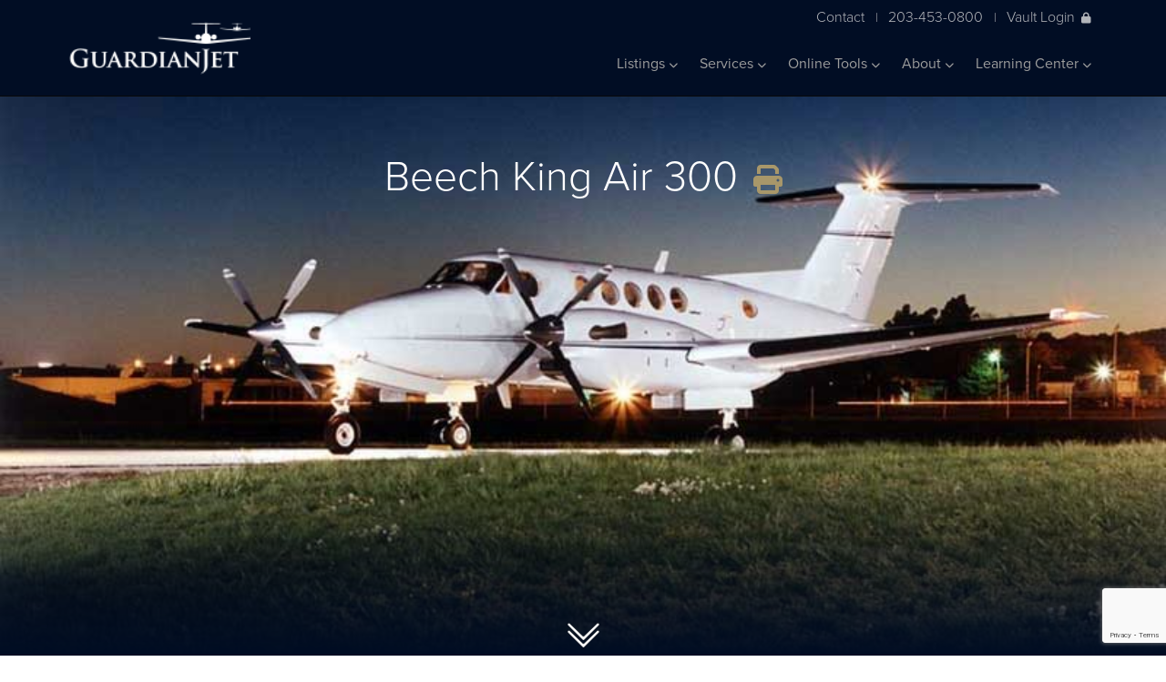

--- FILE ---
content_type: text/html;charset=UTF-8
request_url: http://guardianjet.com/jet-aircraft-online-tools/aircraft-brochure.cfm?m=Beech-King-Air-300-18
body_size: 107099
content:


<!DOCTYPE html>
<html lang="en">
<head>
    
    <meta charset="utf-8">
    <meta http-equiv="X-UA-Compatible" content="IE=edge"><script type="text/javascript">/* <![CDATA[ */_cf_loadingtexthtml="<img alt=' ' src='/cfscripts/ajax/resources/cf/images/loading.gif'/>";
_cf_contextpath="";
_cf_ajaxscriptsrc="/cfscripts/ajax";
_cf_jsonprefix='//';
_cf_websocket_port=8579;
_cf_flash_policy_port=1243;
_cf_clientid='088CB854CFCA6E7F0FC074ED6849CA3A';/* ]]> */</script><script type="text/javascript" src="/cfscripts/ajax/messages/cfmessage.js"></script>
<script type="text/javascript" src="/cfscripts/ajax/package/cfajax.js"></script>
<script type="text/javascript" src="/cfscripts/cfform.js"></script>
<script type="text/javascript" src="/cfscripts/masks.js"></script>
<script type="text/javascript" src="/cfscripts/cfformhistory.js"></script>
<script type="text/javascript" src="/cfscripts/ajax/ext/ext-all.js"></script>
<script type="text/javascript" src="/cfscripts/ajax/package/cfwindow.js"></script>
<link rel="stylesheet" type="text/css" href="/cfscripts/ajax/resources/ext/css/ext-all.css" />
<link rel="stylesheet" type="text/css" href="/cfscripts/ajax/resources/cf/cf.css" />

    <meta name="viewport" content="width=device-width, initial-scale=1">
<link rel="canonical" href="https://www.guardianjet.com/jet-aircraft-online-tools/aircraft-brochure.cfm?m=Beech-King-Air-300-18">
	
    <meta name="description" content="">
    <meta property="og:locale" content="en_US">
    <meta property="og:type" content="website">

    <meta property="og:title" CONTENT="Guardian Jet Aircraft Brokers" />
    <meta property="og:Description" CONTENT="Guardian Jet helps you find, buy, sell and appraise jet aircraft. Learn about our aircraft brokerage, appraisals and consulting services for the business aviation industry." />
	<meta property="og:url" CONTENT="https://www.guardianjet.com/jet-aircraft-online-tools/aircraft-brochure.cfm" />
	<meta property="og:image" CONTENT="https://www.guardianjet.com/userfiles/images/home-og.jpg" />

	<meta property="og:site_name" content="Guardian Jet">
    
    <meta name="twitter:card" content="summary">
    <meta name="twitter:description" content="">
    <meta name="twitter:title" content="Guardian Jet">
    <link rel="stylesheet" href="https://use.typekit.net/xaq0mfn.css">
    

    <link rel="stylesheet" href="/css/all.css" crossorigin="anonymous">
    <link rel="stylesheet" href="/css/vendor/bootstrap.min.css">
    <link rel="stylesheet" href="/css/vendor/selectize.css">
    <link rel="stylesheet" href="/css/style.css?qs=1">
    <link rel="stylesheet" href="/css/style_bfs.css?qs=2" type="text/css" media="screen, print" title="default" />
    <script src="/js/vendor/jquery-3.4.1.min.js"></script>
    <script src="/js/vendor/jquery.lazy.min.js"></script>
    <script src="/js/vendor/selectize.min.js"></script>
    <script src="/js/vendor/emergence.min.js"></script>
    <script src="/js/vendor/isotope.pkgd.js"></script>
    <script src="/js/vendor/bootstrap.min.js"></script>
    <script src="/js/scripts.js"></script>
    <script src="/js/javascript.js" type="text/javascript"></script>
    <script type='text/javascript' src='https://platform-api.sharethis.com/js/sharethis.js#property=5d69864b16b81b0012138a69&product=inline-share-buttons' async='async'></script>








<script src='https://www.google.com/recaptcha/api.js?render=6LdlCmUjAAAAAME2ntnudP7Qo2RC_QWEav9BMdAd'></script>



<!-- Google Tag Manager -->
<script>(function(w,d,s,l,i){w[l]=w[l]||[];w[l].push({'gtm.start':
new Date().getTime(),event:'gtm.js'});var f=d.getElementsByTagName(s)[0],
j=d.createElement(s),dl=l!='dataLayer'?'&l='+l:'';j.async=true;j.src=
'https://www.googletagmanager.com/gtm.js?id='+i+dl;f.parentNode.insertBefore(j,f);
})(window,document,'script','dataLayer','GTM-PL38MLL');</script>
<!-- End Google Tag Manager -->



<!-- google code -->
<script type="text/javascript">
  var _gaq = _gaq || [];
  _gaq.push(['_setAccount', 'UA-34628051-1']);
  _gaq.push(['_trackPageview']);
  (function() {
    var ga = document.createElement('script'); ga.type = 'text/javascript'; ga.async = true;
    ga.src = ('https:' == document.location.protocol ? 'https://ssl' : 'http://www') + '.google-analytics.com/ga.js';
    var s = document.getElementsByTagName('script')[0]; s.parentNode.insertBefore(ga, s);
  })();
</script>
<!-- end google code -->


<link rel="apple-touch-icon" sizes="180x180" href="/apple-touch-icon.png">
<link rel="icon" type="image/png" sizes="32x32" href="/favicon-32x32.png">
<link rel="icon" type="image/png" sizes="16x16" href="/favicon-16x16.png">

<link rel="mask-icon" href="/safari-pinned-tab.svg" color="#1f3c73">


<script type="text/javascript">/* <![CDATA[ */
	ColdFusion.Ajax.importTag('CFAJAXPROXY');
/* ]]> */</script>

<script type="text/javascript">/* <![CDATA[ */
	ColdFusion.Ajax.importTag('CFFORM');
/* ]]> */</script>

<script type="text/javascript">/* <![CDATA[ */
	ColdFusion.Ajax.importTag('CFDIV');
/* ]]> */</script>

<script type="text/javascript">/* <![CDATA[ */
	ColdFusion.Ajax.importTag('CFWINDOW');
/* ]]> */</script>

<script type="text/javascript">/* <![CDATA[ */
	if (window.ColdFusion) ColdFusion.required['name']=true;
/* ]]> */</script>

<script type="text/javascript">/* <![CDATA[ */
	if (window.ColdFusion) ColdFusion.required['email']=true;
/* ]]> */</script>

<script type="text/javascript">/* <![CDATA[ */
	if (window.ColdFusion) ColdFusion.required['phone']=true;
/* ]]> */</script>
<script type="text/javascript">
<!--
    _CF_checkcomment_form = function(_CF_this)
    {
        //reset on submit
        _CF_error_exists = false;
        _CF_error_messages = new Array();
        _CF_error_fields = new Object();
        _CF_FirstErrorField = null;

        //form element name required check
        if( !_CF_hasValue(_CF_this['name'], "TEXT", false ) )
        {
            _CF_onError(_CF_this, "name", _CF_this['name'].value, "Name is required");
            _CF_error_exists = true;
        }

        //form element email required check
        if( _CF_hasValue(_CF_this['email'], "TEXT", false ) )
        {
            //form element email 'EMAIL' validation checks
            if (!_CF_checkEmail(_CF_this['email'].value, true))
            {
                _CF_onError(_CF_this, "email", _CF_this['email'].value, "A valid email is required");
                _CF_error_exists = true;
            }

        }else {
            _CF_onError(_CF_this, "email", _CF_this['email'].value, "A valid email is required");
            _CF_error_exists = true;
        }

        //form element phone required check
        if( !_CF_hasValue(_CF_this['phone'], "TEXT", false ) )
        {
            _CF_onError(_CF_this, "phone", _CF_this['phone'].value, "Phone is required");
            _CF_error_exists = true;
        }


        //display error messages and return success
        if( _CF_error_exists )
        {
            if( _CF_error_messages.length > 0 )
            {
                // show alert() message
                _CF_onErrorAlert(_CF_error_messages);
                // set focus to first form error, if the field supports js focus().
                if( _CF_this[_CF_FirstErrorField].type == "text" )
                { _CF_this[_CF_FirstErrorField].focus(); }

            }
            return false;
        }else {
            // run userdefined onSubmit javascript. 
            contactFormSubmit();
            return true;
        }
    }
//-->
</script>
<title>Beech King Air 300 brochure, performance, market, operating costs</title><meta name="keywords" content="JetFinder Advanced Search"><meta name="description" content="Guardian Jet Beech King Air 300 brochure: overview, range ring, performance, dimensions, cross section, floor plan, market data, cost of ownership, and technical comparison"><script type="text/javascript">
<!--
    _CF_checkCFForm_1 = function(_CF_this)
    {
        //reset on submit
        _CF_error_exists = false;
        _CF_error_messages = new Array();
        _CF_error_fields = new Object();
        _CF_FirstErrorField = null;


        //display error messages and return success
        if( _CF_error_exists )
        {
            if( _CF_error_messages.length > 0 )
            {
                // show alert() message
                _CF_onErrorAlert(_CF_error_messages);
                // set focus to first form error, if the field supports js focus().
                if( _CF_this[_CF_FirstErrorField].type == "text" )
                { _CF_this[_CF_FirstErrorField].focus(); }

            }
            return false;
        }else {
            // run userdefined onSubmit javascript. 
            popFormSubmit()
            return true;
        }
    }
//-->
</script>
</head>
<body>

<!-- Google Tag Manager (noscript) -->
<noscript><iframe src="https://www.googletagmanager.com/ns.html?id=GTM-PL38MLL"
height="0" width="0" style="display:none;visibility:hidden"></iframe></noscript>
<!-- End Google Tag Manager (noscript) -->

  
  <nav class="navbar navbar-inverse navbar-fixed-top">
  <div class="container">
    <div class="header-contact mobile">
        <a href="/info/contact.cfm">Contact</a>|
        <a href="tel:+12034530800">203-453-0800</a>|
        
            <a class="vault-login" href="#pop_modalLogin" data-toggle="modal" data-target="#pop_modalLogin" onclick="ColdFusion.navigate('/includes/pop_modalLogin.cfm','div_modalLogin')">Vault Login<i class="fas fa-lock"></i></a>
        
      </div>
    <div class="navbar-header">
      <button type="button" class="navbar-toggle" data-toggle="collapse" data-target=".navbar-collapse">
        <span class="icon-bar"></span>
        <span class="icon-bar"></span>
        <span class="icon-bar"></span>
      </button>
      <a class="navbar-brand" href="/"></a>
    </div>
    <div class="header-contact desktop">
        <a href="/info/contact.cfm">Contact</a>|
        <a href="tel:+12034530800">203-453-0800</a>|
        
        <a class="vault-login" href="#pop_modalLogin" data-toggle="modal" data-target="#pop_modalLogin" onclick="ColdFusion.navigate('/includes/pop_modalLogin.cfm','div_modalLogin')">Vault Login<i class="fas fa-lock"></i></a>
      	
      </div>
    <div class="collapse navbar-collapse">
        

    <ul class="nav navbar-nav pull-right">
    


        <li class="dropdown"><a href="#" class="dropdown-toggle" data-toggle="dropdown">Listings <i class="fas fa-chevron-down"></i></a>
        
            <ul class="dropdown-menu">
                
                    <li>
                        
                            <a href="/aircraft-for-sale-listings/private-jets-for-sale.cfm">Private Jets For Sale</a>
                        
                    </li>
                
                    <li>
                        
                            <a href="/aircraft-for-sale-listings/recent-aircraft-sales.cfm">Recent Aircraft Sales</a>
                        
                    </li>
                
            </ul>
        
        </li>


        <li class="dropdown"><a href="#" class="dropdown-toggle" data-toggle="dropdown">Services <i class="fas fa-chevron-down"></i></a>
        
            <ul class="dropdown-menu">
                
                    <li>
                        
                            <a href="/aircraft-sales-buy-services/aircraft-fleet-planning">Fleet Planning</a>
                        
                        <ul>
                            
                                <li>
                                    
                                        <a href="/aircraft-sales-buy-services/aircraft-fleet-planning/airplane-valuation.cfm">- Aircraft Valuation</a>
                                    
                                </li>
                            
                                <li>
                                    
                                        <a href="/aircraft-sales-buy-services/aircraft-fleet-planning/aviation-travel-analysis.cfm">- Travel Analysis</a>
                                    
                                </li>
                            
                                <li>
                                    
                                        <a href="/aircraft-sales-buy-services/aircraft-fleet-planning/aviation-financial-projections.cfm">- Financial Projections</a>
                                    
                                </li>
                            
                                <li>
                                    
                                        <a href="/aircraft-sales-buy-services/aircraft-fleet-planning/aircraft-asset-management.cfm">- Asset Management Program</a>
                                    
                                </li>
                            
                        </ul>
                        
                    </li>
                
                    <li>
                        
                            <a href="/aircraft-sales-buy-services/buy-plane">Acquisitions</a>
                        
                        <ul>
                            
                                <li>
                                    
                                        <a href="/aircraft-sales-buy-services/buy-plane/aircraft-wanted-to-buy.cfm">- Seeking Aircraft</a>
                                    
                                </li>
                            
                                <li>
                                    
                                        <a href="/aircraft-sales-buy-services/buy-plane/recent-aircraft-acquisitions.cfm">- Recent Acquisitions</a>
                                    
                                </li>
                            
                        </ul>
                        
                    </li>
                
                    <li>
                        
                            <a href="/aircraft-sales-buy-services/private-jet-sales.cfm">Sales</a>
                        
                    </li>
                
                    <li>
                        
                            <a href="/aircraft-sales-buy-services/aircraft-appraisal.cfm">Appraisals</a>
                        
                    </li>
                
            </ul>
        
        </li>



        <li class="dropdown"><a href="#" class="dropdown-toggle" data-toggle="dropdown">Online Tools <i class="fas fa-chevron-down"></i></a>
        
            <ul class="dropdown-menu">
                
                    <li>
                        
                            <a href="/jet-aircraft-online-tools/private-jet-finder.cfm">JetFinder Advanced Search</a>
                        
                    </li>
                
                    <li>
                        
                            <a href="/jet-aircraft-online-tools/vault-aircraft-management-tool.cfm">Vault</a>
                        
                    </li>
                
                    <li>
                        
                            <a href="/jet-aircraft-online-tools/aircraft-brochures.cfm">Aircraft Brochures</a>
                        
                    </li>
                
                    <li>
                        
                            <a href="/jet-aircraft-online-tools/compare-jet-aircraft.cfm">Aircraft Comparison</a>
                        
                    </li>
                
                    <li>
                        
                            <a href="/jet-aircraft-online-tools/jet-aircraft-cabin-comparison.cfm">Cabin Comparison</a>
                        
                    </li>
                
                    <li>
                        
                            <a href="/jet-aircraft-online-tools/jet-aircraft-range-ring-comparison.cfm">Range Rings</a>
                        
                    </li>
                
                    <li>
                        
                            <a href="/jet-aircraft-online-tools/aircraft-ownership-budget-projection.cfm">Create a Budget</a>
                        
                    </li>
                
            </ul>
        
        </li>



        <li class="dropdown"><a href="#" class="dropdown-toggle" data-toggle="dropdown">About <i class="fas fa-chevron-down"></i></a>
        
            <ul class="dropdown-menu">
                
                    <li>
                        
                            <a href="/about-guardian-jet/aircraft-broker.cfm">About Us</a>
                        
                    </li>
                
                    <li>
                        
                            <a href="/about-guardian-jet/business-aviation-consulting-team.cfm">Team</a>
                        
                    </li>
                
                    <li>
                        
                            <a href="/about-guardian-jet/careers-at-guardian-jet.cfm">Careers</a>
                        
                    </li>
                
                    <li>
                        
                            <a href="/about-guardian-jet/press.cfm">Press</a>
                        
                    </li>
                
                    <li>
                        
                            <a href="/about-guardian-jet/events.cfm">Events</a>
                        
                    </li>
                
            </ul>
        
        </li>


        <li class="dropdown"><a href="#" class="dropdown-toggle" data-toggle="dropdown">Learning Center <i class="fas fa-chevron-down"></i></a>
        
            <ul class="dropdown-menu">
                
                    <li>
                        
                            <a href="/aircraft-learning-center/jet-aircraft-blog">Blog</a>
                        
                        <ul>
                            
                        </ul>
                        
                    </li>
                
                    <li>
                        
                            <a href="/aircraft-learning-center/videos.cfm">Videos</a>
                        
                    </li>
                
                    <li>
                        
                            <a href="/aircraft-learning-center/guardian-university.cfm">Guardian University</a>
                        
                    </li>
                
            </ul>
        
        </li>

    
    </ul>



      
    </div><!--/.nav-collapse -->
  </div>
</nav><style>
@media print {
.cs2 svg {width:50%} /*SuperMidsize  */
.cs3 svg {width:50%} /*Jet - Long Range */
.cs4 svg {width:50%} /*Jet - Ultra Long Range */
.cs8 svg {width:50%} /*Turboprop - Single  Engine */
.cs10 svg {width:50%} /*Turboprop - Twin Engine*/
.cs13 svg {width:50%} /*Midsize */
.cs15 svg {width:50%} /*Light Jet */
#brochure-hero {height:initial;}
  a[href]:after {
    content: none !important;
  }
.hidePrint {dispaly:none !important;}
}
</style>

	<section id="brochure-hero" class="center row" style="background-image:url('/userfiles/images/models/18.jpg');">
		<div class="container">
			<img class="print" src="/images/global/logo-inverted.png" alt="logo for print"/>
			<h1 class="white">Beech King Air 300 <a class="print-button" onclick="window.print(); return false;"><i class="fas fa-2x fa-print"></i></a></h1>
			<img class="print" src="/userfiles/images/models/18.jpg" alt="Beech King Air 300 Banner"/>
		</div>
        <a href="#about-jet" class="scroll downArrow bounce">
            <img width="40" height="40" alt="down arrow" src="/images/home/down-arrow.png" />
        </a>
        <div class="overlay"></div>
	</section>


	<section id="about-jet" class="center row dark-blue-bg">
		<div class="container">
			<div class="col-lg-2 col-md-2 col-sm-12 col-xs-12"></div>
			<div class="col-lg-8 col-md-8 col-sm-12 col-xs-12">
				<i class="airplane fas fa-2x fa-plane"></i>
				<h4 class="white">
                The Beech King Air 300 is a twin turboprop that is typically outiftted with one and half cabin zones and has a range of 1,480 nm. There were 205 produced from 1984 - 1994. 
                </h4>
			</div>
		</div>
	</section>

	<section id="clouds" class="row">
        
		<div class="container">
			<div class="title col-lg-12 col-md-12 col-sm-12 col-xs-12">
				<h4>Beech </h4>
				<h2 class="gold">King Air 300</h2>
			</div>
		</div>
		<div class="container">
			<div class="general-info box-shadow">
				<h3 class="bottom-border-dark">General Information</h3>
				<div class="col-lg-4 col-md-4 col-sm-12 col-xs-12">
					<i class="fas fa-calendar-alt"></i><p><strong>Start Model Year:</strong> 1984</p>
					<i class="fas fa-calendar-alt"></i><p><strong>End Model Year:</strong> 1994</p>
					 <p><img src="/userfiles/images/structure/fleet-size.png" alt="fleet size" style="width: 22px;margin: 0 15px 0 0;" /><strong>Fleet Size:</strong> 202</p>
				</div>
				<div class="col-lg-4 col-md-4 col-sm-12 col-xs-12">
					<i class="fas fa-cogs"></i><p><strong>Engine Count:</strong> 2</p>
					<p><img src="/images/individual-brochure/passenger.png" alt="passenger icon" /><strong>Typical Passengers:</strong> 8</p>
				</div>
				<div class="col-lg-4 col-md-4 col-sm-12 col-xs-12">
					<i class="fas fa-plane"></i><p><strong>Model Class:</strong> Turboprop - Twin Engine</p>
					<p><img src="/images/individual-brochure/passenger.png" alt=" passenger icon" /><strong>Up to - Passengers:</strong> 10</p>
				</div>

				<div class="col-lg-6 col-md-6 col-sm-12 col-xs-12 compare-button-div  hidePrint">
					<a href="/jet-aircraft-online-tools/compare-jet-aircraft.cfm?mids=18" style="margin-top:0px;" class="border-button">Compare Models</a>
				</div>
			</div>
		</div>
		<div class="container">

  
  <link rel="stylesheet" href="//code.jquery.com/ui/1.12.1/themes/smoothness/jquery-ui.css">
  
  <script src="//code.jquery.com/ui/1.12.1/jquery-ui.js"></script>

            <form name="rangeForm" action="/jet-aircraft-online-tools/jet-aircraft-range-ring-comparison.cfm" method="get">
					<input name="modelid" type="hidden" value="18">
					
			<div class="col-lg-6 col-md-6 col-sm-12 col-xs-12">
                
				<img class="responsive-img" src="/HAL/userfiles/images/range-rings/King-Air-300-range-ring.jpg" alt="Beech King Air 300 range ring" />
				<div class="search-container">


<div id="airport-select"class="control-group">
    <input id="airportX" class="selectize-input" placeholder="Enter Airport" >
    <input name="SetAirport" id="SetAirport" style="display:none">
    <script>
    $( "#airportX" ).autocomplete({
      minLength: 2,
      source: "/getairport2.cfc?method=lookupAirport",
      select: function(event, ui) {

      			document.getElementById('SetAirport').value = ui.item.thecode;
      			$("#SetAirport").trigger('change');

            }
    });
    </script>
					<button type="submit" onclick="if(document.getElementById('SetAirport').value==''){document.getElementById('SetAirport').value='kteb'}"><i class="fa fa-search"></i></button>
</div>


				</div>
			</div>
			<div class="col-lg-1 col-md-1 col-sm-12 col-xs-12"></div>
			<div class="specs col-lg-5 col-md-5 col-sm-12 col-xs-12">
				<h3 class="pb15 bottom-border-dark">Performance</h3>
				<p>Range (Long):<span class="normal right">1,480 nm (2,741 km)</span></p>
				<p>Range (Max Cruise):<span class="normal right"></span></p>
				<p>Range (Seats Full):<span class="normal right"></span></p>
				<p>Cruising Speed (Long Range):<span class="normal right"></span></p>
				<p>Cruising Speed (Max Cruise):<span class="normal right">320 ktas (593 km/h)</span></p>
				<p>Ceiling (feet):<span class="normal right">35,000 ft (10,668 m)</span></p>
				<p>Take off Distance (feet):<span class="normal right">3,950 ft (1,204 m)</span></p>
				<p>Landing Distance (feet):<span class="normal right">2,480 ft (756 m)</span></p>
				<a href="javascript:void(0)" onclick="if(document.getElementById('SetAirport').value==''){document.getElementById('SetAirport').value='kteb'}rangeForm.submit();" class="mt30 border-button  hidePrint">Compare Aircraft Ranges</a>
			</div>
            </form>
		</div>
		<div class="container">
			<h3 class="pb15 bottom-border-dark">Dimensions</h3>
			<div class="specs col-lg-5 col-md-5 col-sm-12 col-xs-12">
				<p>AIRCRAFT DIMENSION</p>
                
			</div>
			<div class="col-lg-2 col-md-2 col-sm-12 col-xs-12">
			</div>
			<div class="specs col-lg-5 col-md-5 col-sm-12 col-xs-12">
				<p>CABIN DIMENSION</p>
				<p>Height:<span class="normal right">4 ft 9 in (1.5 m)</span></p>
				<p>Width:<span class="normal right">4 ft 6 in (1.4 m)</span></p>
				<p>Length:<span class="normal right">16 ft 8 in (5.1 m)</span></p>
				<p>Cabin Zones:<span class="normal right">1</span></p>
			</div>

				<div class="col-lg-12 col-md-12 col-sm-12 col-xs-12 compare-button-div" style="margin-top:10px;">
					<a href="/jet-aircraft-online-tools/compare-jet-aircraft.cfm?mids=18" style="margin-top:0px;" class="border-button hidePrint">Compare Models</a>
				</div>
		</div>

            
</section>

<section id="facts" class="row">
    
	<div class="container">
        

		<div class="specs col-lg-5 col-md-5 col-sm-12 col-xs-12">
			<h3 class="pb15 bottom-border-dark">Current Market</h3>
			<p>Ask Price Min:<span class="normal right">$1,600,000</span></p>
			<p>Ask Price Max:<span class="normal right">$2,595,000</span></p>
			<p>Model Year Min:<span class="normal right">1984</span></p>
			<p>Model Year Max:<span class="normal right">1993</span></p>
			<p>Total Time Min (hours):<span class="normal right">3,245</span></p>
			<p>Total Time Max (hours):<span class="normal right">12,294</span></p>
			<p>% of Fleet for Sale:<span class="normal right">8%</span></p>
			<p># For Sale:<span class="normal right">16</span></p>

			<h3 class="pb15 mt20 bottom-border-dark">Technical Information</h3>
            
                <p>Engine Manufacturer :
                <span class="normal right">
                    Pratt & Whitney
                </span>
                </p>
            
                <p>Engine Model :
                <span class="normal right">
                    PT6A-60A
                </span>
                </p>
            
            <div class="center hidePrint techCompTop">
				<a href="/jet-aircraft-online-tools/compare-jet-aircraft.cfm?mids=18" class="border-button hidePrint" style="margin:5px;">Compare Models</a>
			</div>
		</div>
		<div class="col-lg-2 col-md-2 col-sm-12 col-xs-12">
		</div>
		<div class="specs col-lg-5 col-md-5 col-sm-12 col-xs-12">

                        

			<h3 class="pb15 bottom-border-dark">Financial</h3>
			<p style="font-size:12px;">Based on 300 hours a year</p>
			<p>FINANCIAL: ANNUAL FIXED COSTS</p>
			<p>Crew:<span class="normal right">$407,000</span></p>
			<p>Hangar:<span class="normal right">$39,400</span></p>
			<p>Hull Insurance:<span class="normal right">$3,146</span></p>
			<p>Liability Insurance:<span class="normal right">$20,000</span></p>
			<p>Annual Amount:<span class="normal right">$469,546</span></p>

			<p class="mt20">FINANCIAL: VARIABLE HOURLY COSTS</p>
                        
			<p>Fuel Consumption (gallons per hour):<span class="normal right">135</span></p>
			<p>Fuel Cost (at $6.28 per gallon):<span class="normal right">$848</span></p>
			<p>Maintenance (5 Year Avg. Hourly Cost):<span class="normal right">$570</span></p>
			<p>Engine Program:<span class="normal right">$440</span></p>
			
			<p>Total Cost / Per Hour:<span class="normal right">$1,857.80</span></p>

			<p class="mt20">FINANCIAL: ANNUAL SUMMARY</p>
			<p class="smallText">Based on 300 hours a year</p>


                        

			<p>Typical Purchase Price:<span class="normal right">$2,097,500</span></p>
			<p>Total Fixed Costs:<span class="normal right">$469,546</span></p>
			<p>Total Variable Costs:<span class="normal right">$557,340</span></p>
			<p>Total Cost of Operation:<span class="normal right">$1,026,886</span></p>

	<div class="center hidePrint">
			<a href="/jet-aircraft-online-tools/aircraft-ownership-budget-projection.cfm?mid=18" class="border-button" style="margin:5px;">Create a Budget</a>
	</div>
		</div>

        
	</div>
    
</section>

<section class="row grey-bg">

	<div class="container center hidePrint">
		<a href="/aircraft-for-sale-listings/private-jets-for-sale.cfm" class="border-button" style="margin:5px;">View Current Inventory</a>
		<a href="##guardianContactForm" class="border-button" style="margin:5px;">Request More Info</a>
	</div>

</section>


<a name="guardianContactForm"></a>
<section id="appraisal-form-cta" class="center row parallax-bg" data-type="background" data-speed="12" data-offset="100">


        <div class="container">

        <h2 class="white">Ready to buy or sell?</h2>

<p class="white" style="max-width:800px;margin:0 auto;">Call us at <a class="gold" href="tel:+12034530800">+1 203-453-0800</a>. Or, complete this form and a Guardian Jet appraisal expert will contact you.</p> 
                <script>
                    function toggleStateBlock() {
                        if (document.getElementById('country').value == 'United States') {
                           showDiv('stateBlock');
                        } else {
                           hideDiv('stateBlock');
                        }
                    }
                </script>
                


    			<div class="form-container">
                    
    				<p class="left grey">*Required Field</p>
                    <form name="comment_form" id="comment_form" action="/jet-aircraft-online-tools/aircraft-brochure.cfm?m=Beech-King-Air-300-18#guardianContactForm" method="POST" enctype="multipart/form-data" onsubmit="return _CF_checkcomment_form(this)">
                        <input type="hidden" name="contactFormSubmitted" value="1" />
                        <input type="hidden" name="mid" value="" />
    					<input name="name" id="name"  type="text" placeholder="*Name"  /> 
    					    <input name="aircraft" type="text" placeholder="Aircraft Make, Model, and Serial Number" value="">
                        <input name="email" id="email"  type="text" placeholder="*Email"  /> <input name="phone" id="phone"  type="text" placeholder="*Phone Number"  /> 
    					<input name="company" type="text" placeholder="Company" value="">
                        
    					<textarea name="comment" type="text" placeholder="Type your message here..."></textarea>

                        <div class="clearAll"></div>
                        

    					<button name="submitMainForm" type="submit" class="border-button">Submit</button>
    				</form>



    				
					<script>
					function contactFormSubmit(){
					        event.preventDefault();
					        grecaptcha.ready(function() {
					            grecaptcha.execute('6LdlCmUjAAAAAME2ntnudP7Qo2RC_QWEav9BMdAd', {action: 'contact_form'}).then(function(token) {
					                $('#comment_form').prepend('<input type="hidden" name="g-recaptcha-response" value="' + token + '">');

					                    comment_form.submit();

					            });;
					        });
					  }
					</script>

    			</div>

                
		</div>
</section>






		<footer id="footer" class="row">
			<div class="container">
				<div class="col-lg-3 col-md-3 col-sm-12 col-xs-12">
					<a href="/"><img class="logo" src="/images/global/logo.png"/></a>
					<img class="logo print" src="/images/global/logo-inverted.png"/>
					<p class="white mt">
						Guardian Jet<br />
						102A Broad Street<br />
						Guilford, CT 06437
					</p>
				</div>
				<div class="col-lg-3 col-md-3 col-sm-12 col-xs-12">
					<h5 class="white">Contact Us</h5>
					<a href="tel:+12034530800" class="phone gold">+1 203-453-0800</a><br />
					<a class="gold" href="mailto:info@guardianjet.com">info@guardianjet.com</a>
					<h5 class="white mt">Follow Us</h5>
					<a class="social-media facebook" href="https://www.facebook.com/GuardianJet/" target="_blank"><i class="fab fa-facebook-f"></i></a>
					<a class="social-media twitter" href="https://twitter.com/guardianjet" target="_blank"><i class="fab fa-twitter"></i></a>
					<a class="social-media youtube" href="https://www.youtube.com/GuardianJet/" target="_blank"><i class="fab fa-youtube"></i></a>
					<a class="social-media linkedin" href="https://www.linkedin.com/company/guardian-jet/" target="_blank"><i class="fab fa-linkedin-in"></i></a>
					<a class="social-media instagram" href="https://www.instagram.com/guardianjet/" target="_blank"><i class="fab fa-instagram"></i></a>
				</div>
				<div class="col-lg-3 col-md-3 col-sm-12 col-xs-12">
					<h5 class="white">Services</h5>
					<a class="white" href="/aircraft-sales-buy-services/aircraft-fleet-planning/index.cfm">Fleet Planning</a><br />
					<a class="white" href="/aircraft-sales-buy-services/buy-plane/index.cfm">Aquisitions</a><br />
					<a class="white" href="/aircraft-sales-buy-services/private-jet-sales.cfm">Sales</a><br />
					<a class="white" href="/aircraft-sales-buy-services/aircraft-appraisal.cfm">Appraisals</a>
					<h5 class="white mt">Listings</h5>
					<a class="white" href="/aircraft-for-sale-listings/private-jets-for-sale.cfm">View Listings</a><br />
					<a class="white" href="/aircraft-for-sale-listings/recent-aircraft-sales.cfm">View Recently Sold</a>
				</div>
				<div class="col-lg-3 col-md-3 col-sm-12 col-xs-12">






           <h5 class="white">Stay Connected</h5>


<p class="white">Learn the latest about aircraft sales, brokerage trends and more.</p>

<p class="white">By submitting your information, you acknowledge that you may be sent marketing material and newsletters.</p>

<p class="white">Your information is secure and will never be shared with any third party. <a class="gold" href="/info/privacy-policy.cfm">View our Privacy Policy</a></p>
<style type="text/css">

.footerform ._form-content {
background: #1c1c1c;
color:white;
padding: 10px;
}

.footerform ._form-thank-you {
color: white;
}

#stayConnected ._form_3 ._inline-style {
  margin-bottom: 10px !important;
}

.footerform ._form_3 ._inline-style input[type="text"]
{margin-bottom:15px !important;}

.footerform ._form-content {padding-left:0px}
</style> <div class="footerform"><div class="_form_3"></div>
<script src="https://guardianjet.activehosted.com/f/embed.php?id=3" type="text/javascript" charset="utf-8"></script>
				</div>


				</div>
			</div>
		</footer>
		<section id="footer-socket" class="row">
			<div class="container">
				<p class="white">&copy; 2026 Guardian Jet. All Rights Reserved. | <a href="/info/privacy-policy.cfm" class="white">Privacy Policy</a> | <a href="/info/attributions.cfm" class="white">Attributions</a> | <a class="view-makes">View makes and models <i class="fas fa-chevron-down"></i></a></p>
			</div>
		</section>


		<section id="footer-models">
	            <div class="container">
	               <div class="row">
	                  <div class="col-lg-3 col-md-3 col-sm-6 col-xs-12">
	                     	<ul>
                                    
	                        		    <li><a href="/jet-aircraft-online-tools/aircraft-brochure.cfm?m=Airbus-A318-218" class="gold">Airbus-A318</a></li>

                                        
	                        		    <li><a href="/jet-aircraft-online-tools/aircraft-brochure.cfm?m=Airbus-A319-219" class="gold">Airbus-A319</a></li>

                                        
	                        		    <li><a href="/jet-aircraft-online-tools/aircraft-brochure.cfm?m=Airbus-AS355NP-237" class="gold">Airbus-AS355NP</a></li>

                                        
	                        		    <li><a href="/jet-aircraft-online-tools/aircraft-brochure.cfm?m=Beech-1900D-198" class="gold">Beech-1900D</a></li>

                                        
	                        		    <li><a href="/jet-aircraft-online-tools/aircraft-brochure.cfm?m=Beech-Beechjet-400A-13" class="gold">Beech-Beechjet 400A</a></li>

                                        
	                        		    <li><a href="/jet-aircraft-online-tools/aircraft-brochure.cfm?m=Beech-King-Air-200-20" class="gold">Beech-King Air 200</a></li>

                                        
	                        		    <li><a href="/jet-aircraft-online-tools/aircraft-brochure.cfm?m=Beech-King-Air-250-19" class="gold">Beech-King Air 250</a></li>

                                        
	                        		    <li><a href="/jet-aircraft-online-tools/aircraft-brochure.cfm?m=Beech-King-Air-260-221" class="gold">Beech-King Air 260</a></li>

                                        
	                        		    <li><a href="/jet-aircraft-online-tools/aircraft-brochure.cfm?m=Beech-King-Air-300-18" class="gold">Beech-King Air 300</a></li>

                                        
	                        		    <li><a href="/jet-aircraft-online-tools/aircraft-brochure.cfm?m=Beech-King-Air-350-16" class="gold">Beech-King Air 350</a></li>

                                        
	                        		    <li><a href="/jet-aircraft-online-tools/aircraft-brochure.cfm?m=Beech-King-Air-350i-17" class="gold">Beech-King Air 350i</a></li>

                                        
	                        		    <li><a href="/jet-aircraft-online-tools/aircraft-brochure.cfm?m=Beech-King-Air-360-223" class="gold">Beech-King Air 360</a></li>

                                        
	                        		    <li><a href="/jet-aircraft-online-tools/aircraft-brochure.cfm?m=Beech-King-Air-B200-21" class="gold">Beech-King Air B200</a></li>

                                        
	                        		    <li><a href="/jet-aircraft-online-tools/aircraft-brochure.cfm?m=Beech-King-Air-B200GT-22" class="gold">Beech-King Air B200GT</a></li>

                                        
	                        		    <li><a href="/jet-aircraft-online-tools/aircraft-brochure.cfm?m=Beech-King-Air-C90-31" class="gold">Beech-King Air C90</a></li>

                                        
	                        		    <li><a href="/jet-aircraft-online-tools/aircraft-brochure.cfm?m=Beech-King-Air-C90-B-34" class="gold">Beech-King Air C90-B</a></li>

                                        
	                        		    <li><a href="/jet-aircraft-online-tools/aircraft-brochure.cfm?m=Beech-King-Air-C90-GT-35" class="gold">Beech-King Air C90-GT</a></li>

                                        
	                        		    <li><a href="/jet-aircraft-online-tools/aircraft-brochure.cfm?m=Beech-King-Air-C90-GTi-36" class="gold">Beech-King Air C90-GTi</a></li>

                                        
	                        		    <li><a href="/jet-aircraft-online-tools/aircraft-brochure.cfm?m=Beech-King-Air-C90-GTx-37" class="gold">Beech-King Air C90-GTx</a></li>

                                        
	                        		    <li><a href="/jet-aircraft-online-tools/aircraft-brochure.cfm?m=Beech-Premier-I-14" class="gold">Beech-Premier I</a></li>

                                        
	                        		    <li><a href="/jet-aircraft-online-tools/aircraft-brochure.cfm?m=Beech-Premier-IA-15" class="gold">Beech-Premier IA</a></li>

                                        
	                        		    <li><a href="/jet-aircraft-online-tools/aircraft-brochure.cfm?m=Boeing-BBJ-217" class="gold">Boeing-BBJ</a></li>

                                        
	                        		    <li><a href="/jet-aircraft-online-tools/aircraft-brochure.cfm?m=Bombardier-CL-300-6" class="gold">Bombardier-CL 300</a></li>

                                        
	                        		    <li><a href="/jet-aircraft-online-tools/aircraft-brochure.cfm?m=Bombardier-CL-350/3500-185" class="gold">Bombardier-CL 350/3500</a></li>

                                        
	                        		    <li><a href="/jet-aircraft-online-tools/aircraft-brochure.cfm?m=Bombardier-CL-601-1A-166" class="gold">Bombardier-CL 601-1A</a></li>

                                        
	                        		    <li><a href="/jet-aircraft-online-tools/aircraft-brochure.cfm?m=Bombardier-CL-601-3A-44" class="gold">Bombardier-CL 601-3A</a></li>

                                        
	                        		    <li><a href="/jet-aircraft-online-tools/aircraft-brochure.cfm?m=Bombardier-CL-601-3R-45" class="gold">Bombardier-CL 601-3R</a></li>

                                        
	                        		    <li><a href="/jet-aircraft-online-tools/aircraft-brochure.cfm?m=Bombardier-CL-604-46" class="gold">Bombardier-CL 604</a></li>

                                        
	                        		    <li><a href="/jet-aircraft-online-tools/aircraft-brochure.cfm?m=Bombardier-CL-605-47" class="gold">Bombardier-CL 605</a></li>

                                        
	                        		    <li><a href="/jet-aircraft-online-tools/aircraft-brochure.cfm?m=Bombardier-CL-650-193" class="gold">Bombardier-CL 650</a></li>

                                        
	                        		    <li><a href="/jet-aircraft-online-tools/aircraft-brochure.cfm?m=Bombardier-CL-850-48" class="gold">Bombardier-CL 850</a></li>

                                        
	                        		    <li><a href="/jet-aircraft-online-tools/aircraft-brochure.cfm?m=Bombardier-Global-5000-49" class="gold">Bombardier-Global 5000</a></li>

                                        
	                        		    <li><a href="/jet-aircraft-online-tools/aircraft-brochure.cfm?m=Bombardier-Global-5500-206" class="gold">Bombardier-Global 5500</a></li>

                                        
	                        		    <li><a href="/jet-aircraft-online-tools/aircraft-brochure.cfm?m=Bombardier-Global-6000-52" class="gold">Bombardier-Global 6000</a></li>

                                        
	                        		    <li><a href="/jet-aircraft-online-tools/aircraft-brochure.cfm?m=Bombardier-Global-6500-204" class="gold">Bombardier-Global 6500</a></li>

                                        
	                        		    <li><a href="/jet-aircraft-online-tools/aircraft-brochure.cfm?m=Bombardier-Global-7500-203" class="gold">Bombardier-Global 7500</a></li>

                                        
	                                        </ul>
	                                    </div>
	                                    <div class="col-lg-3 col-md-3 col-sm-6 col-xs-12">
	                     	                <ul>
                                            
	                        		    <li><a href="/jet-aircraft-online-tools/aircraft-brochure.cfm?m=Bombardier-Global-8000-236" class="gold">Bombardier-Global 8000</a></li>

                                        
	                        		    <li><a href="/jet-aircraft-online-tools/aircraft-brochure.cfm?m=Bombardier-Global-Express-50" class="gold">Bombardier-Global Express</a></li>

                                        
	                        		    <li><a href="/jet-aircraft-online-tools/aircraft-brochure.cfm?m=Bombardier-Global-Express-XRS-51" class="gold">Bombardier-Global Express XRS</a></li>

                                        
	                        		    <li><a href="/jet-aircraft-online-tools/aircraft-brochure.cfm?m=Bombardier-Learjet-31A-3" class="gold">Bombardier-Learjet 31A</a></li>

                                        
	                        		    <li><a href="/jet-aircraft-online-tools/aircraft-brochure.cfm?m=Bombardier-Learjet-40XR-55" class="gold">Bombardier-Learjet 40XR</a></li>

                                        
	                        		    <li><a href="/jet-aircraft-online-tools/aircraft-brochure.cfm?m=Bombardier-Learjet-45-56" class="gold">Bombardier-Learjet 45</a></li>

                                        
	                        		    <li><a href="/jet-aircraft-online-tools/aircraft-brochure.cfm?m=Bombardier-Learjet-45XR-57" class="gold">Bombardier-Learjet 45XR</a></li>

                                        
	                        		    <li><a href="/jet-aircraft-online-tools/aircraft-brochure.cfm?m=Bombardier-Learjet-60-59" class="gold">Bombardier-Learjet 60</a></li>

                                        
	                        		    <li><a href="/jet-aircraft-online-tools/aircraft-brochure.cfm?m=Bombardier-Learjet-60XR-61" class="gold">Bombardier-Learjet 60XR</a></li>

                                        
	                        		    <li><a href="/jet-aircraft-online-tools/aircraft-brochure.cfm?m=Bombardier-Learjet-75-181" class="gold">Bombardier-Learjet 75</a></li>

                                        
	                        		    <li><a href="/jet-aircraft-online-tools/aircraft-brochure.cfm?m=Cessna/Textron-Bravo-62" class="gold">Cessna/Textron-Bravo</a></li>

                                        
	                        		    <li><a href="/jet-aircraft-online-tools/aircraft-brochure.cfm?m=Cessna/Textron-Caravan-63" class="gold">Cessna/Textron-Caravan</a></li>

                                        
	                        		    <li><a href="/jet-aircraft-online-tools/aircraft-brochure.cfm?m=Cessna/Textron-Caravan-208B-64" class="gold">Cessna/Textron-Caravan 208B</a></li>

                                        
	                        		    <li><a href="/jet-aircraft-online-tools/aircraft-brochure.cfm?m=Cessna/Textron-Citation-M2-182" class="gold">Cessna/Textron-Citation M2</a></li>

                                        
	                        		    <li><a href="/jet-aircraft-online-tools/aircraft-brochure.cfm?m=Cessna/Textron-Citation-X-86" class="gold">Cessna/Textron-Citation X</a></li>

                                        
	                        		    <li><a href="/jet-aircraft-online-tools/aircraft-brochure.cfm?m=Cessna/Textron-Citation-X+-189" class="gold">Cessna/Textron-Citation X+</a></li>

                                        
	                        		    <li><a href="/jet-aircraft-online-tools/aircraft-brochure.cfm?m=Cessna/Textron-CJ-71" class="gold">Cessna/Textron-CJ</a></li>

                                        
	                        		    <li><a href="/jet-aircraft-online-tools/aircraft-brochure.cfm?m=Cessna/Textron-CJ1-72" class="gold">Cessna/Textron-CJ1</a></li>

                                        
	                        		    <li><a href="/jet-aircraft-online-tools/aircraft-brochure.cfm?m=Cessna/Textron-CJ1+-73" class="gold">Cessna/Textron-CJ1+</a></li>

                                        
	                        		    <li><a href="/jet-aircraft-online-tools/aircraft-brochure.cfm?m=Cessna/Textron-CJ2-74" class="gold">Cessna/Textron-CJ2</a></li>

                                        
	                        		    <li><a href="/jet-aircraft-online-tools/aircraft-brochure.cfm?m=Cessna/Textron-CJ2+-75" class="gold">Cessna/Textron-CJ2+</a></li>

                                        
	                        		    <li><a href="/jet-aircraft-online-tools/aircraft-brochure.cfm?m=Cessna/Textron-CJ3-76" class="gold">Cessna/Textron-CJ3</a></li>

                                        
	                        		    <li><a href="/jet-aircraft-online-tools/aircraft-brochure.cfm?m=Cessna/Textron-CJ3+-186" class="gold">Cessna/Textron-CJ3+</a></li>

                                        
	                        		    <li><a href="/jet-aircraft-online-tools/aircraft-brochure.cfm?m=Cessna/Textron-CJ4-77" class="gold">Cessna/Textron-CJ4</a></li>

                                        
	                        		    <li><a href="/jet-aircraft-online-tools/aircraft-brochure.cfm?m=Cessna/Textron-Encore-7" class="gold">Cessna/Textron-Encore</a></li>

                                        
	                        		    <li><a href="/jet-aircraft-online-tools/aircraft-brochure.cfm?m=Cessna/Textron-Encore+-79" class="gold">Cessna/Textron-Encore+</a></li>

                                        
	                        		    <li><a href="/jet-aircraft-online-tools/aircraft-brochure.cfm?m=Cessna/Textron-Excel-80" class="gold">Cessna/Textron-Excel</a></li>

                                        
	                        		    <li><a href="/jet-aircraft-online-tools/aircraft-brochure.cfm?m=Cessna/Textron-Latitude-192" class="gold">Cessna/Textron-Latitude</a></li>

                                        
	                        		    <li><a href="/jet-aircraft-online-tools/aircraft-brochure.cfm?m=Cessna/Textron-Longitude-199" class="gold">Cessna/Textron-Longitude</a></li>

                                        
	                        		    <li><a href="/jet-aircraft-online-tools/aircraft-brochure.cfm?m=Cessna/Textron-Mustang-81" class="gold">Cessna/Textron-Mustang</a></li>

                                        
	                        		    <li><a href="/jet-aircraft-online-tools/aircraft-brochure.cfm?m=Cessna/Textron-Sovereign-82" class="gold">Cessna/Textron-Sovereign</a></li>

                                        
	                        		    <li><a href="/jet-aircraft-online-tools/aircraft-brochure.cfm?m=Cessna/Textron-Sovereign+-188" class="gold">Cessna/Textron-Sovereign+</a></li>

                                        
	                        		    <li><a href="/jet-aircraft-online-tools/aircraft-brochure.cfm?m=Cessna/Textron-Ultra-83" class="gold">Cessna/Textron-Ultra</a></li>

                                        
	                        		    <li><a href="/jet-aircraft-online-tools/aircraft-brochure.cfm?m=Cessna/Textron-XLS-87" class="gold">Cessna/Textron-XLS</a></li>

                                        
	                        		    <li><a href="/jet-aircraft-online-tools/aircraft-brochure.cfm?m=Cessna/Textron-XLS+-88" class="gold">Cessna/Textron-XLS+</a></li>

                                        
	                        		    <li><a href="/jet-aircraft-online-tools/aircraft-brochure.cfm?m=Daher-QUEST-KODIAK-100-222" class="gold">Daher-QUEST KODIAK 100</a></li>

                                        
	                                        </ul>
	                                    </div>
	                                    <div class="col-lg-3 col-md-3 col-sm-6 col-xs-12">
	                     	                <ul>
                                            
	                        		    <li><a href="/jet-aircraft-online-tools/aircraft-brochure.cfm?m=Daher-TBM-700-184" class="gold">Daher-TBM 700</a></li>

                                        
	                        		    <li><a href="/jet-aircraft-online-tools/aircraft-brochure.cfm?m=Daher-TBM-850-161" class="gold">Daher-TBM 850</a></li>

                                        
	                        		    <li><a href="/jet-aircraft-online-tools/aircraft-brochure.cfm?m=Daher-TBM-900-910-930-940-960-187" class="gold">Daher-TBM 900-910-930-940-960</a></li>

                                        
	                        		    <li><a href="/jet-aircraft-online-tools/aircraft-brochure.cfm?m=Dassault-Falcon-2000-92" class="gold">Dassault-Falcon 2000</a></li>

                                        
	                        		    <li><a href="/jet-aircraft-online-tools/aircraft-brochure.cfm?m=Dassault-Falcon-2000EX-93" class="gold">Dassault-Falcon 2000EX</a></li>

                                        
	                        		    <li><a href="/jet-aircraft-online-tools/aircraft-brochure.cfm?m=Dassault-Falcon-2000EX-EASy-168" class="gold">Dassault-Falcon 2000EX EASy</a></li>

                                        
	                        		    <li><a href="/jet-aircraft-online-tools/aircraft-brochure.cfm?m=Dassault-Falcon-2000LX-95" class="gold">Dassault-Falcon 2000LX</a></li>

                                        
	                        		    <li><a href="/jet-aircraft-online-tools/aircraft-brochure.cfm?m=Dassault-Falcon-2000LXS-183" class="gold">Dassault-Falcon 2000LXS</a></li>

                                        
	                        		    <li><a href="/jet-aircraft-online-tools/aircraft-brochure.cfm?m=Dassault-Falcon-2000S-179" class="gold">Dassault-Falcon 2000S</a></li>

                                        
	                        		    <li><a href="/jet-aircraft-online-tools/aircraft-brochure.cfm?m=Dassault-Falcon-50-96" class="gold">Dassault-Falcon 50</a></li>

                                        
	                        		    <li><a href="/jet-aircraft-online-tools/aircraft-brochure.cfm?m=Dassault-Falcon-50EX-97" class="gold">Dassault-Falcon 50EX</a></li>

                                        
	                        		    <li><a href="/jet-aircraft-online-tools/aircraft-brochure.cfm?m=Dassault-Falcon-6X-205" class="gold">Dassault-Falcon 6X</a></li>

                                        
	                        		    <li><a href="/jet-aircraft-online-tools/aircraft-brochure.cfm?m=Dassault-Falcon-7X-98" class="gold">Dassault-Falcon 7X</a></li>

                                        
	                        		    <li><a href="/jet-aircraft-online-tools/aircraft-brochure.cfm?m=Dassault-Falcon-8X-194" class="gold">Dassault-Falcon 8X</a></li>

                                        
	                        		    <li><a href="/jet-aircraft-online-tools/aircraft-brochure.cfm?m=Dassault-Falcon-900B-169" class="gold">Dassault-Falcon 900B</a></li>

                                        
	                        		    <li><a href="/jet-aircraft-online-tools/aircraft-brochure.cfm?m=Dassault-Falcon-900C-100" class="gold">Dassault-Falcon 900C</a></li>

                                        
	                        		    <li><a href="/jet-aircraft-online-tools/aircraft-brochure.cfm?m=Dassault-Falcon-900DX-102" class="gold">Dassault-Falcon 900DX</a></li>

                                        
	                        		    <li><a href="/jet-aircraft-online-tools/aircraft-brochure.cfm?m=Dassault-Falcon-900EX-101" class="gold">Dassault-Falcon 900EX</a></li>

                                        
	                        		    <li><a href="/jet-aircraft-online-tools/aircraft-brochure.cfm?m=Dassault-Falcon-900EX-EASy-170" class="gold">Dassault-Falcon 900EX EASy</a></li>

                                        
	                        		    <li><a href="/jet-aircraft-online-tools/aircraft-brochure.cfm?m=Dassault-Falcon-900LX-103" class="gold">Dassault-Falcon 900LX</a></li>

                                        
	                        		    <li><a href="/jet-aircraft-online-tools/aircraft-brochure.cfm?m=Diamond-DA62-243" class="gold">Diamond-DA62</a></li>

                                        
	                        		    <li><a href="/jet-aircraft-online-tools/aircraft-brochure.cfm?m=Eclipse-Aerospace-Eclipse-500-220" class="gold">Eclipse Aerospace-Eclipse 500</a></li>

                                        
	                        		    <li><a href="/jet-aircraft-online-tools/aircraft-brochure.cfm?m=Embraer-E175-239" class="gold">Embraer-E175</a></li>

                                        
	                        		    <li><a href="/jet-aircraft-online-tools/aircraft-brochure.cfm?m=Embraer-E190-232" class="gold">Embraer-E190</a></li>

                                        
	                        		    <li><a href="/jet-aircraft-online-tools/aircraft-brochure.cfm?m=Embraer-Legacy-450-196" class="gold">Embraer-Legacy 450</a></li>

                                        
	                        		    <li><a href="/jet-aircraft-online-tools/aircraft-brochure.cfm?m=Embraer-Legacy-500-190" class="gold">Embraer-Legacy 500</a></li>

                                        
	                        		    <li><a href="/jet-aircraft-online-tools/aircraft-brochure.cfm?m=Embraer-Legacy-600-104" class="gold">Embraer-Legacy 600</a></li>

                                        
	                        		    <li><a href="/jet-aircraft-online-tools/aircraft-brochure.cfm?m=Embraer-Legacy-650-162" class="gold">Embraer-Legacy 650</a></li>

                                        
	                        		    <li><a href="/jet-aircraft-online-tools/aircraft-brochure.cfm?m=Embraer-Phenom-100-100E-100EV-100EX-106" class="gold">Embraer-Phenom 100-100E-100EV-100EX</a></li>

                                        
	                        		    <li><a href="/jet-aircraft-online-tools/aircraft-brochure.cfm?m=Embraer-Phenom-300-300E-107" class="gold">Embraer-Phenom 300-300E</a></li>

                                        
	                        		    <li><a href="/jet-aircraft-online-tools/aircraft-brochure.cfm?m=Embraer-Praetor-500-200" class="gold">Embraer-Praetor 500</a></li>

                                        
	                        		    <li><a href="/jet-aircraft-online-tools/aircraft-brochure.cfm?m=Embraer-Praetor-600-201" class="gold">Embraer-Praetor 600</a></li>

                                        
	                        		    <li><a href="/jet-aircraft-online-tools/aircraft-brochure.cfm?m=Gulfstream-G100-176" class="gold">Gulfstream-G100</a></li>

                                        
	                        		    <li><a href="/jet-aircraft-online-tools/aircraft-brochure.cfm?m=Gulfstream-G150-126" class="gold">Gulfstream-G150</a></li>

                                        
	                        		    <li><a href="/jet-aircraft-online-tools/aircraft-brochure.cfm?m=Gulfstream-G200-127" class="gold">Gulfstream-G200</a></li>

                                        
	                        		    <li><a href="/jet-aircraft-online-tools/aircraft-brochure.cfm?m=Gulfstream-G280-30" class="gold">Gulfstream-G280</a></li>

                                        
	                                        </ul>
	                                    </div>
	                                    <div class="col-lg-3 col-md-3 col-sm-6 col-xs-12">
	                     	                <ul>
                                            
	                        		    <li><a href="/jet-aircraft-online-tools/aircraft-brochure.cfm?m=Gulfstream-G300-242" class="gold">Gulfstream-G300</a></li>

                                        
	                        		    <li><a href="/jet-aircraft-online-tools/aircraft-brochure.cfm?m=Gulfstream-G300-(Heritage)-128" class="gold">Gulfstream-G300 (Heritage)</a></li>

                                        
	                        		    <li><a href="/jet-aircraft-online-tools/aircraft-brochure.cfm?m=Gulfstream-G350-129" class="gold">Gulfstream-G350</a></li>

                                        
	                        		    <li><a href="/jet-aircraft-online-tools/aircraft-brochure.cfm?m=Gulfstream-G400-225" class="gold">Gulfstream-G400</a></li>

                                        
	                        		    <li><a href="/jet-aircraft-online-tools/aircraft-brochure.cfm?m=Gulfstream-G400-(Heritage)-130" class="gold">Gulfstream-G400 (Heritage)</a></li>

                                        
	                        		    <li><a href="/jet-aircraft-online-tools/aircraft-brochure.cfm?m=Gulfstream-G450-131" class="gold">Gulfstream-G450</a></li>

                                        
	                        		    <li><a href="/jet-aircraft-online-tools/aircraft-brochure.cfm?m=Gulfstream-G500-211" class="gold">Gulfstream-G500</a></li>

                                        
	                        		    <li><a href="/jet-aircraft-online-tools/aircraft-brochure.cfm?m=Gulfstream-G500-(Heritage)-177" class="gold">Gulfstream-G500 (Heritage)</a></li>

                                        
	                        		    <li><a href="/jet-aircraft-online-tools/aircraft-brochure.cfm?m=Gulfstream-G550-132" class="gold">Gulfstream-G550</a></li>

                                        
	                        		    <li><a href="/jet-aircraft-online-tools/aircraft-brochure.cfm?m=Gulfstream-G600-202" class="gold">Gulfstream-G600</a></li>

                                        
	                        		    <li><a href="/jet-aircraft-online-tools/aircraft-brochure.cfm?m=Gulfstream-G650-29" class="gold">Gulfstream-G650</a></li>

                                        
	                        		    <li><a href="/jet-aircraft-online-tools/aircraft-brochure.cfm?m=Gulfstream-G650ER-207" class="gold">Gulfstream-G650ER</a></li>

                                        
	                        		    <li><a href="/jet-aircraft-online-tools/aircraft-brochure.cfm?m=Gulfstream-G700-208" class="gold">Gulfstream-G700</a></li>

                                        
	                        		    <li><a href="/jet-aircraft-online-tools/aircraft-brochure.cfm?m=Gulfstream-G800-226" class="gold">Gulfstream-G800</a></li>

                                        
	                        		    <li><a href="/jet-aircraft-online-tools/aircraft-brochure.cfm?m=Gulfstream-GIV-135" class="gold">Gulfstream-GIV</a></li>

                                        
	                        		    <li><a href="/jet-aircraft-online-tools/aircraft-brochure.cfm?m=Gulfstream-GIVSP-136" class="gold">Gulfstream-GIVSP</a></li>

                                        
	                        		    <li><a href="/jet-aircraft-online-tools/aircraft-brochure.cfm?m=Gulfstream-GV-137" class="gold">Gulfstream-GV</a></li>

                                        
	                        		    <li><a href="/jet-aircraft-online-tools/aircraft-brochure.cfm?m=Hawker/Textron-4000-138" class="gold">Hawker/Textron-4000</a></li>

                                        
	                        		    <li><a href="/jet-aircraft-online-tools/aircraft-brochure.cfm?m=Hawker/Textron-400XP-140" class="gold">Hawker/Textron-400XP</a></li>

                                        
	                        		    <li><a href="/jet-aircraft-online-tools/aircraft-brochure.cfm?m=Hawker/Textron-750-32" class="gold">Hawker/Textron-750</a></li>

                                        
	                        		    <li><a href="/jet-aircraft-online-tools/aircraft-brochure.cfm?m=Hawker/Textron-800XP-143" class="gold">Hawker/Textron-800XP</a></li>

                                        
	                        		    <li><a href="/jet-aircraft-online-tools/aircraft-brochure.cfm?m=Hawker/Textron-800XPi-144" class="gold">Hawker/Textron-800XPi</a></li>

                                        
	                        		    <li><a href="/jet-aircraft-online-tools/aircraft-brochure.cfm?m=Hawker/Textron-850XP-145" class="gold">Hawker/Textron-850XP</a></li>

                                        
	                        		    <li><a href="/jet-aircraft-online-tools/aircraft-brochure.cfm?m=Hawker/Textron-900XP-146" class="gold">Hawker/Textron-900XP</a></li>

                                        
	                        		    <li><a href="/jet-aircraft-online-tools/aircraft-brochure.cfm?m=Honda-Aircraft-Company-Echelon-238" class="gold">Honda Aircraft Company-Echelon</a></li>

                                        
	                        		    <li><a href="/jet-aircraft-online-tools/aircraft-brochure.cfm?m=Honda-Aircraft-Company-Honda-Jet-216" class="gold">Honda Aircraft Company-Honda Jet</a></li>

                                        
	                        		    <li><a href="/jet-aircraft-online-tools/aircraft-brochure.cfm?m=Nextant-Aerospace-Nextant-400XTi-209" class="gold">Nextant Aerospace-Nextant 400XTi</a></li>

                                        
	                        		    <li><a href="/jet-aircraft-online-tools/aircraft-brochure.cfm?m=Pilatus-PC-12-147" class="gold">Pilatus-PC-12</a></li>

                                        
	                        		    <li><a href="/jet-aircraft-online-tools/aircraft-brochure.cfm?m=Pilatus-PC-12-NG-150" class="gold">Pilatus-PC-12 NG</a></li>

                                        
	                        		    <li><a href="/jet-aircraft-online-tools/aircraft-brochure.cfm?m=Pilatus-PC-12-NGx-212" class="gold">Pilatus-PC-12 NGx</a></li>

                                        
	                        		    <li><a href="/jet-aircraft-online-tools/aircraft-brochure.cfm?m=Pilatus-PC-24-215" class="gold">Pilatus-PC-24</a></li>

                                        
	                        		    <li><a href="/jet-aircraft-online-tools/aircraft-brochure.cfm?m=Piper-M500-213" class="gold">Piper-M500</a></li>

                                        
	                        		    <li><a href="/jet-aircraft-online-tools/aircraft-brochure.cfm?m=Piper-M600-214" class="gold">Piper-M600</a></li>

                                        
	                        		    <li><a href="/jet-aircraft-online-tools/aircraft-brochure.cfm?m=Piper-Meridian-151" class="gold">Piper-Meridian</a></li>

                                        
	                        		    <li><a href="/jet-aircraft-online-tools/aircraft-brochure.cfm?m=Saab-Saab-340-229" class="gold">Saab-Saab 340</a></li>

                                        
	                        </ul>
	                  </div>

	               </div>
	            </div>
             </section>



	<!-- Modal - latest and only logon pop -->
	<div class="modal fade" id="pop_modalLogin" tabindex="-1" role="dialog" aria-labelledby="exampleModalLabel" aria-hidden="true">
	  <div class="modal-dialog" role="document">

	    <div class="modal-content">

	      <div class="modal-body">
            <div id="div_modalLogin">

            </div>
	      </div>
	    </div>
	  </div>
	</div>


<!-- dynamic meta stuff -->



    <div style="display:none;">
        
    </div>
    

    <div style="display:none;">
        
    </div>
    

    <div style="display:none;">
        
    </div>
    


<!-- end dynamic meta stuff -->


<div id="trackDiv"></div>










<div class="modal fade in video_modal" id="modal_video" tabindex="-1" role="dialog" aria-labelledby="exampleModalLabel" aria-hidden="true" style="display: none; padding-right: 15px;">
    <div class="modal-dialog" role="document">
        <div class="modal-content">
            <div class="modal-body">
                <div class="container-fluid">
                    <button type="button" class="close" data-dismiss="modal" aria-label="Close" onclick="document.getElementById('pop_modal_video').innerHTML='';">
                        <i class="fas fa-times"></i>
                    </button>
                </div>
                <div class="container-fluid">
                    <div id="pop_modal_video">
                    </div>
                </div>
            </div>
        </div>
    </div>
</div>
<script>
    $(".video_modal").on('hide.bs.modal', function(){
        if(document.getElementById('pop_modal_video')) document.getElementById('pop_modal_video').innerHTML = '';

    });
</script>



<style>
.ultPopLeftBottom ._form_element {
 margin-bottom: 5px !important;
}
@media (min-width: 768px)  {
.modal-xl {
    width: 900px;
}
}
@media (min-width: 992px)   {
.modal-xl {
    width: 992px;
}
}
#modal_ultimate, #modal_vaultNotice {
}
#modal_ultimate .close, #modal_vaultNotice .close {
    opacity: 1;
    color: white;
}
#modal_ultimate .modal-content, #modal_vaultNotice .modal-content {
    border-radius: 0;
    padding: 0;
    background-image: url('/images/buyingGuidePopBg.jpg');
    background-repeat: no-repeat;
    background-size: 50% auto;
    background-position: top right;
}
#modal_vaultNotice .modal-content {
    border-radius: 0;
    padding: 0;
    background-image: url('/images/vault4.jpg');
    background-repeat: no-repeat;
    background-size: 50% auto;
    background-position: top right;
    min-height: 438px;
}
#modal_ultimate .modal-body, #modal_vaultNotice .modal-body {
    padding: 0;
}
#modal_ultimate .container-fluid, #modal_vaultNotice .container-fluid {
    padding: 0;
}
.ultPopLeft {
    float:left;
    width:50%;
}
#modal_vaultNotice .ultPopLeft {
}
.ultPopRight {
    float:right;
    width:50%;
}
.ultPopRight img{
    width:100%;
    display:none;
}
.ultPopLeftTop {
    padding: 30px;
}
#modal_vaultNotice .ultPopLeftTop {
    padding-top: 60px;
}
.ultPopLeftTop p {
    margin-bottom: 0;
    padding-bottom: 0;
}
#modal_vaultNotice .ultPopLeftTop h2 {
    font-size: 42px;
}
#modal_vaultNotice .ultPopLeftTop p {
    font-size: 20px;
}
.ultPopLeftTop a.btnGold {
    display: inline-block;
    margin-top: 25px;
    width: auto;
    color: #9f9780;
    border: 2px solid #9f9780;
    padding: 8px 20px;
    font-size: 20px;
}
.ultPopLeftBottom {
    padding: 25px 30px 25px 30px;
    background-color: #f8f8f8;
}
@media (max-width: 991px) {
    #modal_vaultNotice .modal-content {
        min-height: 397px;
    }
#modal_vaultNotice .ultPopLeftTop {
    padding-top: 40px;
}
}

@media (max-width: 900px) {
.modal-xl {
    width: 600px;
}
.ultPopLeft {
    float:none;
    width:100%;
}
.ultPopRight {
    float:none;
    width:100%;
}
#modal_ultimate .modal-content, #modal_vaultNotice .modal-content {
    background-image: none;
}
.ultPopRight img{
    display:block;
}
.ultPopLeftTop {
    text-align:center;
    padding: 20px 12%;
}
}
@media (max-width: 900px) {

.modal-xl {
    width: auto;
}
}
</style>
<div class="modal fade in video_modal" id="modal_vaultNotice" tabindex="-1" role="dialog" aria-labelledby="ModalLabel" aria-hidden="true" style="display: none; padding-right: 15px;">
    <div class="modal-dialog modal-lg modal-xl" role="document">
                <div class="container-fluid">
                    <button type="button" class="close" data-dismiss="modal" aria-label="Close">
                        <i class="fas fa-times"></i>
                    </button>
                </div>
        <div class="modal-content">
            <div class="modal-body">
                <div class="container-fluid">
                    <div id="pop_modal_vaultNotice">
                    <div class="ultPopRight">
                        <img src="/images/vault4.jpg" />
                    </div>
                    <div class="ultPopLeft">
                        <div class="ultPopLeftTop">
                            
                                <h3 style="color:#087ab9;margin-top:20px;">Just Launched</h3>
                                <h2>VAULT 4.0</h2>
                                <p>Introducing the latest version of our online aviation asset management tool, complete with brand new features, now LIVE!</p>
                                <a href="https://www.guardianjet.com/vault" class="btnGold">SEE WHAT'S NEW</a>
                            
                        </div>
                    </div>
                    </div>
                </div>
                <div class="clearAll"></div>
            </div>
        </div>
    </div>
</div>














<div class="modal fade in video_modal" id="modal_ultimate" tabindex="-1" role="dialog" aria-labelledby="ModalLabel" aria-hidden="true" style="display: none; padding-right: 15px;">
    <div class="modal-dialog modal-lg modal-xl" role="document">
                <div class="container-fluid">
                    <button type="button" class="close" data-dismiss="modal" aria-label="Close">
                        <i class="fas fa-times"></i>
                    </button>
                </div>
        <div class="modal-content">
            <div class="modal-body">
                <div class="container-fluid">
                    <div id="pop_modal_ultimate">
                    <div class="ultPopRight">
                        <img src="/images/buyingGuidePopBgMobile.jpg" />
                    </div>
                    <div class="ultPopLeft">
                        <div class="ultPopLeftTop">
                            <h2>The Ultimate Airplane Buying Guide</h2>
                            <h3 style="color:#087ab9;margin-top:20px;">Free Download</h3>
                            <p>Receive your FREE copy to get exclusive insight into the aircraft acquisition process, from finding a specific plane to managing your asset post-purchase.</p>
                        </div>
                        <div class="ultPopLeftBottom" style="min-height:150px;">
                            <div class="_form_1"></div>
                            <div class="_form_1"><style>
 #_form_6525D3E4C689D_ { font-size:14px; line-height:1.6; font-family:arial, helvetica, sans-serif; margin:0; }
 #_form_6525D3E4C689D_ * { outline:0; }
 ._form_hide { display:none; visibility:hidden; }
 ._form_show { display:block; visibility:visible; }
 #_form_6525D3E4C689D_._form-top { top:0; }
 #_form_6525D3E4C689D_._form-bottom { bottom:0; }
 #_form_6525D3E4C689D_._form-left { left:0; }
 #_form_6525D3E4C689D_._form-right { right:0; }
 #_form_6525D3E4C689D_ input[type="text"],#_form_6525D3E4C689D_ input[type="tel"],#_form_6525D3E4C689D_ input[type="date"],#_form_6525D3E4C689D_ textarea { padding:6px; height:auto; border:#979797 1px solid; border-radius:4px; color:#000 !important; font-size:14px; -webkit-box-sizing:border-box; -moz-box-sizing:border-box; box-sizing:border-box; }
 #_form_6525D3E4C689D_ textarea { resize:none; }
 #_form_6525D3E4C689D_ ._submit { -webkit-appearance:none; cursor:pointer; font-family:arial, sans-serif; font-size:14px; text-align:center; background:#f8f8f8 !important; border:1px solid #a8976a !important; color:#a8976a !important; padding:12px !important; }
 #_form_6525D3E4C689D_ ._submit:disabled { cursor:not-allowed; opacity:0.4; }
 #_form_6525D3E4C689D_ ._submit.processing { position:relative; }
 #_form_6525D3E4C689D_ ._submit.processing::before { content:''; width:1em; height:1em; position:absolute; z-index:1; top:50%; left:50%; border:double 3px transparent; border-radius:50%; background-image:linear-gradient(#f8f8f8, #f8f8f8), conic-gradient(#f8f8f8, #a8976a); background-origin:border-box; background-clip:content-box, border-box; animation:1200ms ease 0s infinite normal none running _spin; }
 #_form_6525D3E4C689D_ ._submit.processing::after { content:''; position:absolute; top:0; bottom:0; left:0; right:0; background:#f8f8f8 !important; border:1px solid #a8976a !important; color:#a8976a !important; padding:12px !important; }
 @keyframes _spin { 0% { transform:translate(-50%, -50%) rotate(90deg); }
 100% { transform:translate(-50%, -50%) rotate(450deg); }
 }
 #_form_6525D3E4C689D_ ._close-icon { cursor:pointer; background-image:url('https://d226aj4ao1t61q.cloudfront.net/esfkyjh1u_forms-close-dark.png'); background-repeat:no-repeat; background-size:14.2px 14.2px; position:absolute; display:block; top:11px; right:9px; overflow:hidden; width:16.2px; height:16.2px; }
 #_form_6525D3E4C689D_ ._close-icon:before { position:relative; }
 #_form_6525D3E4C689D_ ._form-body { margin-bottom:30px; }
 #_form_6525D3E4C689D_ ._form-image-left { width:150px; float:left; }
 #_form_6525D3E4C689D_ ._form-content-right { margin-left:164px; }
 #_form_6525D3E4C689D_ ._form-branding { color:#fff; font-size:10px; clear:both; text-align:left; margin-top:30px; font-weight:100; }
 #_form_6525D3E4C689D_ ._form-branding ._logo { display:block; width:130px; height:14px; margin-top:6px; background-image:url('https://d226aj4ao1t61q.cloudfront.net/hh9ujqgv5_aclogo_li.png'); background-size:130px auto; background-repeat:no-repeat; }
 #_form_6525D3E4C689D_ .form-sr-only { position:absolute; width:1px; height:1px; padding:0; margin:-1px; overflow:hidden; clip:rect(0, 0, 0, 0); border:0; }
 #_form_6525D3E4C689D_ ._form-label,#_form_6525D3E4C689D_ ._form_element ._form-label { font-weight:bold; margin-bottom:5px; display:block; }
 #_form_6525D3E4C689D_._dark ._form-branding { color:#333; }
 #_form_6525D3E4C689D_._dark ._form-branding ._logo { background-image:url('https://d226aj4ao1t61q.cloudfront.net/jftq2c8s_aclogo_dk.png'); }
 #_form_6525D3E4C689D_ ._form_element { position:relative; margin-bottom:10px; font-size:0; max-width:100%; }
 #_form_6525D3E4C689D_ ._form_element * { font-size:14px; }
 #_form_6525D3E4C689D_ ._form_element._clear { clear:both; width:100%; float:none; }
 #_form_6525D3E4C689D_ ._form_element._clear:after { clear:left; }
 #_form_6525D3E4C689D_ ._form_element input[type="text"],#_form_6525D3E4C689D_ ._form_element input[type="date"],#_form_6525D3E4C689D_ ._form_element select,#_form_6525D3E4C689D_ ._form_element textarea:not(.g-recaptcha-response) { display:block; width:100%; -webkit-box-sizing:border-box; -moz-box-sizing:border-box; box-sizing:border-box; font-family:inherit; }
 #_form_6525D3E4C689D_ ._field-wrapper { position:relative; }
 #_form_6525D3E4C689D_ ._inline-style { float:left; }
 #_form_6525D3E4C689D_ ._inline-style input[type="text"] { width:150px; }
 #_form_6525D3E4C689D_ ._inline-style:not(._clear) + ._inline-style:not(._clear) { margin-left:20px; }
 #_form_6525D3E4C689D_ ._form_element img._form-image { max-width:100%; }
 #_form_6525D3E4C689D_ ._form_element ._form-fieldset { border:0; padding:0.01em 0 0 0; margin:0; min-width:0; }
 #_form_6525D3E4C689D_ ._clear-element { clear:left; }
 #_form_6525D3E4C689D_ ._full_width { width:100%; }
 #_form_6525D3E4C689D_ ._form_full_field { display:block; width:100%; margin-bottom:10px; }
 #_form_6525D3E4C689D_ input[type="text"]._has_error,#_form_6525D3E4C689D_ textarea._has_error { border:#f37c7b 1px solid; }
 #_form_6525D3E4C689D_ input[type="checkbox"]._has_error { outline:#f37c7b 1px solid; }
 #_form_6525D3E4C689D_ ._error { display:block; position:absolute; font-size:14px; z-index:10000001; }
 #_form_6525D3E4C689D_ ._error._above { padding-bottom:4px; bottom:39px; right:0; }
 #_form_6525D3E4C689D_ ._error._below { padding-top:8px; top:100%; right:0; }
 #_form_6525D3E4C689D_ ._error._above ._error-arrow { bottom:-4px; right:15px; border-left:8px solid transparent; border-right:8px solid transparent; border-top:8px solid #fdd; }
 #_form_6525D3E4C689D_ ._error._below ._error-arrow { top:0; right:15px; border-left:8px solid transparent; border-right:8px solid transparent; border-bottom:8px solid #fdd; }
 #_form_6525D3E4C689D_ ._error-inner { padding:12px 12px 12px 36px; background-color:#fdd; background-image:url("data:image/svg+xml,%3Csvg width='16' height='16' viewBox='0 0 16 16' fill='none' xmlns='http://www.w3.org/2000/svg'%3E%3Cpath fill-rule='evenodd' clip-rule='evenodd' d='M16 8C16 12.4183 12.4183 16 8 16C3.58172 16 0 12.4183 0 8C0 3.58172 3.58172 0 8 0C12.4183 0 16 3.58172 16 8ZM9 3V9H7V3H9ZM9 13V11H7V13H9Z' fill='%23CA0000'/%3E%3C/svg%3E"); background-repeat:no-repeat; background-position:12px center; font-size:14px; font-family:arial, sans-serif; font-weight:600; line-height:16px; color:#000; text-align:center; text-decoration:none; -webkit-border-radius:4px; -moz-border-radius:4px; border-radius:4px; box-shadow:0px 1px 4px rgba(31, 33, 41, 0.298295); }
 #_form_6525D3E4C689D_ ._error-inner._form_error { margin-bottom:5px; text-align:left; }
 #_form_6525D3E4C689D_ ._button-wrapper ._error-inner._form_error { position:static; }
 #_form_6525D3E4C689D_ ._error-inner._no_arrow { margin-bottom:10px; }
 #_form_6525D3E4C689D_ ._error-arrow { position:absolute; width:0; height:0; }
 #_form_6525D3E4C689D_ ._error-html { margin-bottom:10px; }
 .pika-single { z-index:10000001 !important; }
 #_form_6525D3E4C689D_ input[type="text"].datetime_date { width:69%; display:inline; }
 #_form_6525D3E4C689D_ select.datetime_time { width:29%; display:inline; height:32px; }
 #_form_6525D3E4C689D_ input[type="date"].datetime_date { width:69%; display:inline-flex; }
 #_form_6525D3E4C689D_ input[type="time"].datetime_time { width:29%; display:inline-flex; }
 ._form_1 select {
   height: 48px;
    padding-left: 7px;
    font-size: 16px !important;
    color: black;
    border: #ccc 1px solid;

 }


 @media all and (min-width:320px) and (max-width:667px) { ::-webkit-scrollbar { display:none; }
 #_form_6525D3E4C689D_ { margin:0; width:100%; min-width:100%; max-width:100%; box-sizing:border-box; }
 #_form_6525D3E4C689D_ * { -webkit-box-sizing:border-box; -moz-box-sizing:border-box; box-sizing:border-box; font-size:1em; }
 #_form_6525D3E4C689D_ ._form-content { margin:0; width:100%; }
 #_form_6525D3E4C689D_ ._form-inner { display:block; min-width:100%; }
 #_form_6525D3E4C689D_ ._form-title,#_form_6525D3E4C689D_ ._inline-style { margin-top:0; margin-right:0; margin-left:0; }
 #_form_6525D3E4C689D_ ._form-title { font-size:1.2em; }
 #_form_6525D3E4C689D_ ._form_element { margin:0 0 20px; padding:0; width:100%; }
 #_form_6525D3E4C689D_ ._form-element,#_form_6525D3E4C689D_ ._inline-style,#_form_6525D3E4C689D_ input[type="text"],#_form_6525D3E4C689D_ label,#_form_6525D3E4C689D_ p,#_form_6525D3E4C689D_ textarea:not(.g-recaptcha-response) { float:none; display:block; width:100%; }
 #_form_6525D3E4C689D_ ._row._checkbox-radio label { display:inline; }
 #_form_6525D3E4C689D_ ._row,#_form_6525D3E4C689D_ p,#_form_6525D3E4C689D_ label { margin-bottom:0.7em; width:100%; }
 #_form_6525D3E4C689D_ ._row input[type="checkbox"],#_form_6525D3E4C689D_ ._row input[type="radio"] { margin:0 !important; vertical-align:middle !important; }
 #_form_6525D3E4C689D_ ._row input[type="checkbox"] + span label { display:inline; }
 #_form_6525D3E4C689D_ ._row span label { margin:0 !important; width:initial !important; vertical-align:middle !important; }
 #_form_6525D3E4C689D_ ._form-image { max-width:100%; height:auto !important; }
 #_form_6525D3E4C689D_ input[type="text"] { padding-left:10px; padding-right:10px; font-size:16px; line-height:1.3em; -webkit-appearance:none; }
 #_form_6525D3E4C689D_ input[type="radio"],#_form_6525D3E4C689D_ input[type="checkbox"] { display:inline-block; width:1.3em; height:1.3em; font-size:1em; margin:0 0.3em 0 0; vertical-align:baseline; }
 #_form_6525D3E4C689D_ button[type="submit"] { padding:20px; font-size:1.5em; }
 #_form_6525D3E4C689D_ ._inline-style { margin:20px 0 0 !important; }
 }
 #_form_6525D3E4C689D_ { position:relative; text-align:left; margin:25px auto 0; padding:20px; -webkit-box-sizing:border-box; -moz-box-sizing:border-box; box-sizing:border-box; *zoom:1; background:#fff !important; border:0px solid #b0b0b0 !important; -moz-border-radius:0px !important; -webkit-border-radius:0px !important; border-radius:0px !important; color:#2a2c2d !important; }
 #_form_6525D3E4C689D_ ._form-title { font-size:22px; line-height:22px; font-weight:600; margin-bottom:0; }
 #_form_6525D3E4C689D_:before,#_form_6525D3E4C689D_:after { content:" "; display:table; }
 #_form_6525D3E4C689D_:after { clear:both; }
 #_form_6525D3E4C689D_._inline-style { width:auto; display:inline-block; }
 #_form_6525D3E4C689D_._inline-style input[type="text"],#_form_6525D3E4C689D_._inline-style input[type="date"] { padding:10px 12px; }
 #_form_6525D3E4C689D_._inline-style button._inline-style { position:relative; top:27px; }
 #_form_6525D3E4C689D_._inline-style p { margin:0; }
 #_form_6525D3E4C689D_._inline-style ._button-wrapper { position:relative; margin:27px 12.5px 0 20px; }
 #_form_6525D3E4C689D_ ._form-thank-you { position:relative; left:0; right:0; text-align:center; font-size:18px; }
 @media all and (min-width:320px) and (max-width:667px) { #_form_6525D3E4C689D_._inline-form._inline-style ._inline-style._button-wrapper { margin-top:20px !important; margin-left:0 !important; }
 }
 #_form_6525D3E4C689D_ .iti.iti--allow-dropdown.iti--separate-dial-code { width:100%; }
 #_form_6525D3E4C689D_ .iti input { width:100%; height:32px; border:#979797 1px solid; border-radius:4px; }
 #_form_6525D3E4C689D_ .iti--separate-dial-code .iti__selected-flag { background-color:#fff; border-radius:4px; }
 #_form_6525D3E4C689D_ .iti--separate-dial-code .iti__selected-flag:hover { background-color:rgba(0, 0, 0, 0.05); }
 #_form_6525D3E4C689D_ .iti__country-list { border-radius:4px; margin-top:4px; min-width:460px; }
 #_form_6525D3E4C689D_ .iti__country-list--dropup { margin-bottom:4px; }
 #_form_6525D3E4C689D_ .phone-error-hidden { display:none; }
 #_form_6525D3E4C689D_ .phone-error { color:#e40e49; }
 #_form_6525D3E4C689D_ .phone-input-error { border:1px solid #e40e49 !important; }

 #_form_6525D3E4C689D_._form_1 ._submit { margin-top:15px !important; position:relative; border:1px solid #a8976a !important; color:#a8976a !important; background-color:transparent !important; border-radius:0 !important; border-color:#a8976a; padding:10px 15px; text-transform:uppercase; font-size:14px; letter-spacing:1px; font-family:"proxima-nova", sans-serif; text-align:center; float:left; display:block; width:100%; }
 #_form_6525D3E4C689D_ ._field4 ._row { color:#333 !important; }
 #_form_6525D3E4C689D_._form_1 input { font-size:15px; }
 #_form_6525D3E4C689D_._form_1 input::-webkit-input-placeholder { /* Chrome/Opera/Safari */ color:black; }
 #_form_6525D3E4C689D_._form_1 input::-moz-placeholder { /* Firefox 19+ */ color:black; }
 #_form_6525D3E4C689D_._form_1 input:-ms-input-placeholder { /* IE 10+ */ color:black; }
 #_form_6525D3E4C689D_._form_1 input:-moz-placeholder { /* Firefox 18- */ color:black; }
 #_form_6525D3E4C689D_._form_1 { background:transparent !important; margin:0px; padding:0px; border-radius:0px !important; }
 #_form_6525D3E4C689D_._form_1 input { float:left; margin-right:2px; }
 #_form_6525D3E4C689D_._form_1 ._inline-style._button-wrapper { margin-top:0px !important; }
 #_form_6525D3E4C689D_._form_1 ._form-label { display:none; }
 #_form_6525D3E4C689D_ ._form-content { margin:0 auto; }
 #_form_6525D3E4C689D_ div._button-wrapper._inline-style { margin-left:0px !important; width:100% !important; }
 #_form_6525D3E4C689D_ ._inline-style input[type="text"] { width:100% !important; border-radius:0px !important; }
 #_form_6525D3E4C689D_ ._inline-style { float:left; width:100%; margin-bottom:-10px !important; margin-left:0px !important; border-radius:0px !important; }
 @media (max-width:667px) and (min-width:320px) { #_form_6525D3E4C689D_ ._inline-style { margin-top:0px !important; }
 }
</style>

<div style="text-align: center;">

                            <form id="_form_6525D3E4C689D_" action="/index.cfm" method="POST" class="_form _form_1 _inline-form _inline-style _dark" data-styles-version="3" onsubmit="return _CF_checkCFForm_1(this)">
    <input type="hidden" name="ubgprocess" value="1" >
    <input type="hidden" name="u" value="6525D3E4C689D" data-name="u">
    <input type="hidden" name="f" value="1" data-name="f">
    <input type="hidden" name="s" data-name="s">
    <input type="hidden" name="c" value="0" data-name="c">
    <input type="hidden" name="m" value="0" data-name="m">
    <input type="hidden" name="act" value="sub" data-name="act">
    <input type="hidden" name="v" value="2" data-name="v">
    <input type="hidden" name="or" value="71d7bef793141637965ce0e1480e99fa" data-name="or">
    <div class="_form-content">
                            <div class="_form_element _x65244622 _inline-style ">
                        <label for="fullname" class="_form-label">&nbsp;</label>
            <div class="_field-wrapper">
                <input type="text" id="fullname" name="fullname" placeholder="Full Name*" required="yes" data-name="fullname" data-uw-rm-form="nfx">
            </div>

                    </div>
                            <div class="_form_element _x77377572 _inline-style ">
                        <label for="email" class="_form-label">&nbsp;</label>
            <div class="_field-wrapper">
                <input type="text" id="email" name="email" placeholder="Email*" required="yes" validate="email" data-name="email" data-uw-rm-form="nfx">
            </div>

                    </div>
                            <div class="_form_element _x16694442 _inline-style ">
                        <label for="phone" class="_form-label">&nbsp;<span style="color: #ffffff!important;background: #000000!important;clip: rect(1px, 1px, 1px, 1px)!important;clip-path: inset(50%)!important;height: 1px!important;width: 1px!important;margin: -1px!important;overflow: hidden!important;padding: 0!important;position: absolute!important;" class="data-uw-rm-autofix-label" data-uw-rm-ignore="">phone number*</span></label>
            <div class="_field-wrapper">
                <input type="text" id="phone" name="phone" required="yes" placeholder="Phone Number*" required="" data-name="phone" data-uw-rm-form="fx">
            </div>

                    </div>
                            <div class="_form_element _x56079723 _inline-style ">
                        <label for="company" class="_form-label">&nbsp;<span style="color: #ffffff!important;background: #000000!important;clip: rect(1px, 1px, 1px, 1px)!important;clip-path: inset(50%)!important;height: 1px!important;width: 1px!important;margin: -1px!important;overflow: hidden!important;padding: 0!important;position: absolute!important;" class="data-uw-rm-autofix-label" data-uw-rm-ignore="">company</span></label>
            <div class="_field-wrapper">
                <input type="text" id="company" name="company" value="" placeholder="Company*" required="yes" data-name="company" data-uw-rm-form="fx">
            </div>
                    </div>





                            <div class="_form_element _x16694442X _inline-style " style="margin-top:10px;">
                        <label for="countrys" class="_form-label">&nbsp;<span style="color: #ffffff!important;background: #000000!important;clip: rect(1px, 1px, 1px, 1px)!important;clip-path: inset(50%)!important;height: 1px!important;width: 1px!important;margin: -1px!important;overflow: hidden!important;padding: 0!important;position: absolute!important;" class="data-uw-rm-autofix-label" data-uw-rm-ignore="">country</span></label>
            <div class="_field-wrapper">

                <select name="countrys" id="countrys" required="no"  data-name="countrys" data-uw-rm-form="fx"
    						        onchange="if(this.value=='United States')
    						        document.getElementById('statesdiv').style.display='block';
    						        else document.getElementById('statesdiv').style.display='none';"
    						        >
    						        <option value="">Country</option>
    						        <option value="United States" >United States</option><option value="Afghanistan" >Afghanistan</option><option value="Albania" >Albania</option><option value="Algeria" >Algeria</option><option value="Andorra" >Andorra</option><option value="Angola" >Angola</option><option value="Antigua and Barbuda" >Antigua and Barbuda</option><option value="Argentina" >Argentina</option><option value="Armenia" >Armenia</option><option value="Aruba" >Aruba</option><option value="Australia" >Australia</option><option value="Austria" >Austria</option><option value="Azerbaijan" >Azerbaijan</option><option value="Bahamas" >Bahamas</option><option value="Bahrain" >Bahrain</option><option value="Bangladesh" >Bangladesh</option><option value="Barbados" >Barbados</option><option value="Belarus" >Belarus</option><option value="Belgium" >Belgium</option><option value="Belize" >Belize</option><option value="Benin" >Benin</option><option value="Bermuda" >Bermuda</option><option value="Bhutan" >Bhutan</option><option value="Bolivia" >Bolivia</option><option value="Bosnia and Herzegovina" >Bosnia and Herzegovina</option><option value="Botswana" >Botswana</option><option value="Brazil" >Brazil</option><option value="British Overseas Territories" >British Overseas Territories</option><option value="Brunei" >Brunei</option><option value="Bulgaria" >Bulgaria</option><option value="Burkina Faso" >Burkina Faso</option><option value="Burma" >Burma</option><option value="Burundi" >Burundi</option><option value="Cambodia" >Cambodia</option><option value="Cameroon" >Cameroon</option><option value="Canada" >Canada</option><option value="Cape Verde" >Cape Verde</option><option value="Central African Republic" >Central African Republic</option><option value="Chad" >Chad</option><option value="Chile" >Chile</option><option value="China" >China</option><option value="Colombia" >Colombia</option><option value="Comoros" >Comoros</option><option value="Congo" >Congo</option><option value="Costa Rica" >Costa Rica</option><option value="Cote d'Ivoire" >Cote d'Ivoire</option><option value="Croatia" >Croatia</option><option value="Cuba" >Cuba</option><option value="Cyprus" >Cyprus</option><option value="Czech Republic" >Czech Republic</option><option value="Denmark" >Denmark</option><option value="Djibouti" >Djibouti</option><option value="Dominica" >Dominica</option><option value="Dominican Republic" >Dominican Republic</option><option value="East Timor" >East Timor</option><option value="Ecuador" >Ecuador</option><option value="Egypt" >Egypt</option><option value="El Salvador" >El Salvador</option><option value="Equatorial Guinea" >Equatorial Guinea</option><option value="Eritrea" >Eritrea</option><option value="Estonia" >Estonia</option><option value="Ethiopia" >Ethiopia</option><option value="Fiji" >Fiji</option><option value="Finland" >Finland</option><option value="France" >France</option><option value="Gabon" >Gabon</option><option value="Gambia" >Gambia</option><option value="Georgia" >Georgia</option><option value="Germany" >Germany</option><option value="Ghana" >Ghana</option><option value="Gibraltar" >Gibraltar</option><option value="Greece" >Greece</option><option value="Grenada" >Grenada</option><option value="Guatemala" >Guatemala</option><option value="Guernsey" >Guernsey</option><option value="Guinea" >Guinea</option><option value="Guinea-Bissau" >Guinea-Bissau</option><option value="Guyana" >Guyana</option><option value="Haiti" >Haiti</option><option value="Holy See" >Holy See</option><option value="Honduras" >Honduras</option><option value="Hong Kong" >Hong Kong</option><option value="Hungary" >Hungary</option><option value="Iceland" >Iceland</option><option value="India" >India</option><option value="Indonesia" >Indonesia</option><option value="Iran" >Iran</option><option value="Iraq" >Iraq</option><option value="Ireland" >Ireland</option><option value="Isle of Man" >Isle of Man</option><option value="Israel" >Israel</option><option value="Italy" >Italy</option><option value="Ivory Coast" >Ivory Coast</option><option value="Jamaica" >Jamaica</option><option value="Japan" >Japan</option><option value="Jordan" >Jordan</option><option value="Kazakhstan" >Kazakhstan</option><option value="Kenya" >Kenya</option><option value="Kiribati" >Kiribati</option><option value="Kosovo" >Kosovo</option><option value="Kuwait" >Kuwait</option><option value="Kyrgyzstan" >Kyrgyzstan</option><option value="Laos" >Laos</option><option value="Latvia" >Latvia</option><option value="Lebanon" >Lebanon</option><option value="Lesotho" >Lesotho</option><option value="Liberia" >Liberia</option><option value="Libya" >Libya</option><option value="Liechtenstein" >Liechtenstein</option><option value="Lithuania" >Lithuania</option><option value="Luxembourg" >Luxembourg</option><option value="Macau" >Macau</option><option value="Macedonia" >Macedonia</option><option value="Madagascar" >Madagascar</option><option value="Malawi" >Malawi</option><option value="Malaysia" >Malaysia</option><option value="Maldives" >Maldives</option><option value="Mali" >Mali</option><option value="Malta" >Malta</option><option value="Marshall Islands" >Marshall Islands</option><option value="Mauritania" >Mauritania</option><option value="Mauritius" >Mauritius</option><option value="Mexico" >Mexico</option><option value="Micronesia" >Micronesia</option><option value="Moldova" >Moldova</option><option value="Monaco" >Monaco</option><option value="Mongolia" >Mongolia</option><option value="Montenegro" >Montenegro</option><option value="Morocco" >Morocco</option><option value="Mozambique" >Mozambique</option><option value="Namibia" >Namibia</option><option value="Nauru" >Nauru</option><option value="Nepal" >Nepal</option><option value="Netherlands" >Netherlands</option><option value="Netherlands Antilles" >Netherlands Antilles</option><option value="New Zealand" >New Zealand</option><option value="Nicaragua" >Nicaragua</option><option value="Niger" >Niger</option><option value="Nigeria" >Nigeria</option><option value="North Korea" >North Korea</option><option value="Norway" >Norway</option><option value="Oman" >Oman</option><option value="Pakistan" >Pakistan</option><option value="Palau" >Palau</option><option value="Palestinian Territories" >Palestinian Territories</option><option value="Panama" >Panama</option><option value="Papua New Guinea" >Papua New Guinea</option><option value="Paraguay" >Paraguay</option><option value="Peru" >Peru</option><option value="Philippines" >Philippines</option><option value="Poland" >Poland</option><option value="Portugal" >Portugal</option><option value="Qatar" >Qatar</option><option value="Romania" >Romania</option><option value="Russia" >Russia</option><option value="Rwanda" >Rwanda</option><option value="Saint Kitts and Nevis" >Saint Kitts and Nevis</option><option value="Saint Lucia" >Saint Lucia</option><option value="Saint Vincent and the Grenadines" >Saint Vincent and the Grenadines</option><option value="Samoa" >Samoa</option><option value="San Marino" >San Marino</option><option value="Sao Tome and Principe" >Sao Tome and Principe</option><option value="Saudi Arabia" >Saudi Arabia</option><option value="Senegal" >Senegal</option><option value="Serbia" >Serbia</option><option value="Seychelles" >Seychelles</option><option value="Sierra Leone" >Sierra Leone</option><option value="Singapore" >Singapore</option><option value="Slovakia" >Slovakia</option><option value="Slovenia" >Slovenia</option><option value="Solomon Islands" >Solomon Islands</option><option value="Somalia" >Somalia</option><option value="South Africa" >South Africa</option><option value="South Korea" >South Korea</option><option value="South Sudan" >South Sudan</option><option value="Spain" >Spain</option><option value="Sri Lanka" >Sri Lanka</option><option value="Sudan" >Sudan</option><option value="Suriname" >Suriname</option><option value="Swaziland" >Swaziland</option><option value="Sweden" >Sweden</option><option value="Switzerland" >Switzerland</option><option value="Syria" >Syria</option><option value="Taiwan" >Taiwan</option><option value="Tajikistan" >Tajikistan</option><option value="Tanzania" >Tanzania</option><option value="Thailand" >Thailand</option><option value="Timor-Leste" >Timor-Leste</option><option value="Togo" >Togo</option><option value="Tonga" >Tonga</option><option value="Trinidad and Tobago" >Trinidad and Tobago</option><option value="Tunisia" >Tunisia</option><option value="Turkey" >Turkey</option><option value="Turkmenistan" >Turkmenistan</option><option value="Tuvalu" >Tuvalu</option><option value="Uganda" >Uganda</option><option value="Ukraine" >Ukraine</option><option value="United Arab Emirates" >United Arab Emirates</option><option value="United Kingdom" >United Kingdom</option><option value="Uruguay" >Uruguay</option><option value="Uzbekistan" >Uzbekistan</option><option value="Vanuatu" >Vanuatu</option><option value="Venezuela" >Venezuela</option><option value="Vietnam" >Vietnam</option><option value="Yemen" >Yemen</option><option value="Zambia" >Zambia</option><option value="Zimbabwe" >Zimbabwe</option>

    						        </select>
            </div>

                    </div>

                            <div class="_form_element _x56079723Y _inline-style " id="statesdiv" style="display:none;margin-top:10px;" >
                        <label for="states" class="_form-label">&nbsp;<span style="color: #ffffff!important;background: #000000!important;clip: rect(1px, 1px, 1px, 1px)!important;clip-path: inset(50%)!important;height: 1px!important;width: 1px!important;margin: -1px!important;overflow: hidden!important;padding: 0!important;position: absolute!important;" class="data-uw-rm-autofix-label" data-uw-rm-ignore="">state</span></label>
            <div class="_field-wrapper">


                <select name="states" id="states" data-name="states" data-uw-rm-form="fx">
    						        <option value="">State</option>
    						        <option value="Alabama" >Alabama</option><option value="Alaska" >Alaska</option><option value="Arizona" >Arizona</option><option value="Arkansas" >Arkansas</option><option value="California" >California</option><option value="Colorado" >Colorado</option><option value="Connecticut" >Connecticut</option><option value="Delaware" >Delaware</option><option value="Florida" >Florida</option><option value="Georgia" >Georgia</option><option value="Hawaii" >Hawaii</option><option value="Idaho" >Idaho</option><option value="Illinois" >Illinois</option><option value="Indiana" >Indiana</option><option value="Iowa" >Iowa</option><option value="Kansas" >Kansas</option><option value="Kentucky" >Kentucky</option><option value="Louisiana" >Louisiana</option><option value="Maine" >Maine</option><option value="Maryland" >Maryland</option><option value="Massachusetts" >Massachusetts</option><option value="Michigan" >Michigan</option><option value="Minnesota" >Minnesota</option><option value="Mississippi" >Mississippi</option><option value="Missouri" >Missouri</option><option value="Montana" >Montana</option><option value="Nebraska" >Nebraska</option><option value="Nevada" >Nevada</option><option value="New Hampshire" >New Hampshire</option><option value="New Jersey" >New Jersey</option><option value="New Mexico" >New Mexico</option><option value="New York" >New York</option><option value="North Carolina" >North Carolina</option><option value="North Dakota" >North Dakota</option><option value="Ohio" >Ohio</option><option value="Oklahoma" >Oklahoma</option><option value="Oregon" >Oregon</option><option value="Pennsylvania" >Pennsylvania</option><option value="Rhode Island" >Rhode Island</option><option value="South Carolina" >South Carolina</option><option value="South Dakota" >South Dakota</option><option value="Tennessee" >Tennessee</option><option value="Texas" >Texas</option><option value="Utah" >Utah</option><option value="Vermont" >Vermont</option><option value="Virginia" >Virginia</option><option value="Washington" >Washington</option><option value="Washington DC" >Washington DC</option><option value="West Virginia" >West Virginia</option><option value="Wisconsin" >Wisconsin</option><option value="Wyoming" >Wyoming</option>

    						        </select>


            </div>
                    </div>













                <div class="_button-wrapper _inline-style"><button id="_form_1_submit" class="_submit" type="submit" data-uw-rm-form="submit">Download Now</button></div>        <div class="_clear-element"></div>
    </div>
    <div class="_form-thank-you" style="display:none;"></div>
    </form>

    				
					<script>
					function popFormSubmit(){
					        event.preventDefault();
					        grecaptcha.ready(function() {
					            grecaptcha.execute('6LdlCmUjAAAAAME2ntnudP7Qo2RC_QWEav9BMdAd', {action: 'contact_form'}).then(function(token) {
					                $('#_form_6525D3E4C689D_').prepend('<input type="hidden" name="g-recaptcha-response" value="' + token + '">');

					                    _form_6525D3E4C689D_.submit();

					            });;
					        });
					  }
					</script>

</div>
</div>

                        </div>
                    </div>
                    </div>
                </div>
                <div class="clearAll"></div>
            </div>
        </div>
    </div>
</div>






<script>

function addEvent(obj, evt, fn) {
    if (obj.addEventListener) {
        obj.addEventListener(evt, fn, false);
    } else if (obj.attachEvent) {
        obj.attachEvent("on" + evt, fn);
    }
}

var isCookie = 0;
var mousiex = null;
var mousiey = null;

document.addEventListener('mousemove', onMouseUpdate, false);
document.addEventListener('mouseenter', onMouseUpdate, false);

function onMouseUpdate(e) {
  mousiex = e.pageX;
  mousiey = e.pageY;
  mousiey = e.clientY;
}


addEvent(document, 'mouseout', function(evt) {
    if (evt.toElement == null && evt.relatedTarget == null) {
        if(mousiey < 20 && isCookie == 0){

        $("#modal_ultimate").modal('show');

        document.cookie = "pm1=1";
        isCookie = 1;

        }
    };
});



</script>



<script>
if (window.innerWidth <= 600) {
    setTimeout(() => {
        /*alert('This alert appeared after 5 seconds'); */
        $("#modal_ultimate").modal('show');
        document.cookie = "pm1=1";
        isCookie = 1;
    }, 5000);
}
</script>











<style>
.ultPopLeftBottom ._form_element {
 margin-bottom: 5px !important;
}

#_form_6238FB88AEAB6_ ._inline-style {
    margin-bottom: 5px !important;
}
#_form_6238FB88AEAB6_._form_1 ._submit {
    margin-top: 0 !important;
}
</style>



<script>(function(d){var s = d.createElement("script");
s.setAttribute("data-position", 5);
s.setAttribute("data-account", "B0ut0d2pmz");s.setAttribute("src", "https://cdn.userway.org/widget.js");(d.body || d.head).appendChild(s);})(document)</script><noscript>Please ensure Javascript is enabled for purposes of <a href="https://userway.org">website accessibility</a></noscript>

	</body>
</html>

--- FILE ---
content_type: text/html; charset=utf-8
request_url: https://www.google.com/recaptcha/api2/anchor?ar=1&k=6LdlCmUjAAAAAME2ntnudP7Qo2RC_QWEav9BMdAd&co=aHR0cDovL2d1YXJkaWFuamV0LmNvbTo4MA..&hl=en&v=PoyoqOPhxBO7pBk68S4YbpHZ&size=invisible&anchor-ms=20000&execute-ms=30000&cb=f651iqompi2r
body_size: 48790
content:
<!DOCTYPE HTML><html dir="ltr" lang="en"><head><meta http-equiv="Content-Type" content="text/html; charset=UTF-8">
<meta http-equiv="X-UA-Compatible" content="IE=edge">
<title>reCAPTCHA</title>
<style type="text/css">
/* cyrillic-ext */
@font-face {
  font-family: 'Roboto';
  font-style: normal;
  font-weight: 400;
  font-stretch: 100%;
  src: url(//fonts.gstatic.com/s/roboto/v48/KFO7CnqEu92Fr1ME7kSn66aGLdTylUAMa3GUBHMdazTgWw.woff2) format('woff2');
  unicode-range: U+0460-052F, U+1C80-1C8A, U+20B4, U+2DE0-2DFF, U+A640-A69F, U+FE2E-FE2F;
}
/* cyrillic */
@font-face {
  font-family: 'Roboto';
  font-style: normal;
  font-weight: 400;
  font-stretch: 100%;
  src: url(//fonts.gstatic.com/s/roboto/v48/KFO7CnqEu92Fr1ME7kSn66aGLdTylUAMa3iUBHMdazTgWw.woff2) format('woff2');
  unicode-range: U+0301, U+0400-045F, U+0490-0491, U+04B0-04B1, U+2116;
}
/* greek-ext */
@font-face {
  font-family: 'Roboto';
  font-style: normal;
  font-weight: 400;
  font-stretch: 100%;
  src: url(//fonts.gstatic.com/s/roboto/v48/KFO7CnqEu92Fr1ME7kSn66aGLdTylUAMa3CUBHMdazTgWw.woff2) format('woff2');
  unicode-range: U+1F00-1FFF;
}
/* greek */
@font-face {
  font-family: 'Roboto';
  font-style: normal;
  font-weight: 400;
  font-stretch: 100%;
  src: url(//fonts.gstatic.com/s/roboto/v48/KFO7CnqEu92Fr1ME7kSn66aGLdTylUAMa3-UBHMdazTgWw.woff2) format('woff2');
  unicode-range: U+0370-0377, U+037A-037F, U+0384-038A, U+038C, U+038E-03A1, U+03A3-03FF;
}
/* math */
@font-face {
  font-family: 'Roboto';
  font-style: normal;
  font-weight: 400;
  font-stretch: 100%;
  src: url(//fonts.gstatic.com/s/roboto/v48/KFO7CnqEu92Fr1ME7kSn66aGLdTylUAMawCUBHMdazTgWw.woff2) format('woff2');
  unicode-range: U+0302-0303, U+0305, U+0307-0308, U+0310, U+0312, U+0315, U+031A, U+0326-0327, U+032C, U+032F-0330, U+0332-0333, U+0338, U+033A, U+0346, U+034D, U+0391-03A1, U+03A3-03A9, U+03B1-03C9, U+03D1, U+03D5-03D6, U+03F0-03F1, U+03F4-03F5, U+2016-2017, U+2034-2038, U+203C, U+2040, U+2043, U+2047, U+2050, U+2057, U+205F, U+2070-2071, U+2074-208E, U+2090-209C, U+20D0-20DC, U+20E1, U+20E5-20EF, U+2100-2112, U+2114-2115, U+2117-2121, U+2123-214F, U+2190, U+2192, U+2194-21AE, U+21B0-21E5, U+21F1-21F2, U+21F4-2211, U+2213-2214, U+2216-22FF, U+2308-230B, U+2310, U+2319, U+231C-2321, U+2336-237A, U+237C, U+2395, U+239B-23B7, U+23D0, U+23DC-23E1, U+2474-2475, U+25AF, U+25B3, U+25B7, U+25BD, U+25C1, U+25CA, U+25CC, U+25FB, U+266D-266F, U+27C0-27FF, U+2900-2AFF, U+2B0E-2B11, U+2B30-2B4C, U+2BFE, U+3030, U+FF5B, U+FF5D, U+1D400-1D7FF, U+1EE00-1EEFF;
}
/* symbols */
@font-face {
  font-family: 'Roboto';
  font-style: normal;
  font-weight: 400;
  font-stretch: 100%;
  src: url(//fonts.gstatic.com/s/roboto/v48/KFO7CnqEu92Fr1ME7kSn66aGLdTylUAMaxKUBHMdazTgWw.woff2) format('woff2');
  unicode-range: U+0001-000C, U+000E-001F, U+007F-009F, U+20DD-20E0, U+20E2-20E4, U+2150-218F, U+2190, U+2192, U+2194-2199, U+21AF, U+21E6-21F0, U+21F3, U+2218-2219, U+2299, U+22C4-22C6, U+2300-243F, U+2440-244A, U+2460-24FF, U+25A0-27BF, U+2800-28FF, U+2921-2922, U+2981, U+29BF, U+29EB, U+2B00-2BFF, U+4DC0-4DFF, U+FFF9-FFFB, U+10140-1018E, U+10190-1019C, U+101A0, U+101D0-101FD, U+102E0-102FB, U+10E60-10E7E, U+1D2C0-1D2D3, U+1D2E0-1D37F, U+1F000-1F0FF, U+1F100-1F1AD, U+1F1E6-1F1FF, U+1F30D-1F30F, U+1F315, U+1F31C, U+1F31E, U+1F320-1F32C, U+1F336, U+1F378, U+1F37D, U+1F382, U+1F393-1F39F, U+1F3A7-1F3A8, U+1F3AC-1F3AF, U+1F3C2, U+1F3C4-1F3C6, U+1F3CA-1F3CE, U+1F3D4-1F3E0, U+1F3ED, U+1F3F1-1F3F3, U+1F3F5-1F3F7, U+1F408, U+1F415, U+1F41F, U+1F426, U+1F43F, U+1F441-1F442, U+1F444, U+1F446-1F449, U+1F44C-1F44E, U+1F453, U+1F46A, U+1F47D, U+1F4A3, U+1F4B0, U+1F4B3, U+1F4B9, U+1F4BB, U+1F4BF, U+1F4C8-1F4CB, U+1F4D6, U+1F4DA, U+1F4DF, U+1F4E3-1F4E6, U+1F4EA-1F4ED, U+1F4F7, U+1F4F9-1F4FB, U+1F4FD-1F4FE, U+1F503, U+1F507-1F50B, U+1F50D, U+1F512-1F513, U+1F53E-1F54A, U+1F54F-1F5FA, U+1F610, U+1F650-1F67F, U+1F687, U+1F68D, U+1F691, U+1F694, U+1F698, U+1F6AD, U+1F6B2, U+1F6B9-1F6BA, U+1F6BC, U+1F6C6-1F6CF, U+1F6D3-1F6D7, U+1F6E0-1F6EA, U+1F6F0-1F6F3, U+1F6F7-1F6FC, U+1F700-1F7FF, U+1F800-1F80B, U+1F810-1F847, U+1F850-1F859, U+1F860-1F887, U+1F890-1F8AD, U+1F8B0-1F8BB, U+1F8C0-1F8C1, U+1F900-1F90B, U+1F93B, U+1F946, U+1F984, U+1F996, U+1F9E9, U+1FA00-1FA6F, U+1FA70-1FA7C, U+1FA80-1FA89, U+1FA8F-1FAC6, U+1FACE-1FADC, U+1FADF-1FAE9, U+1FAF0-1FAF8, U+1FB00-1FBFF;
}
/* vietnamese */
@font-face {
  font-family: 'Roboto';
  font-style: normal;
  font-weight: 400;
  font-stretch: 100%;
  src: url(//fonts.gstatic.com/s/roboto/v48/KFO7CnqEu92Fr1ME7kSn66aGLdTylUAMa3OUBHMdazTgWw.woff2) format('woff2');
  unicode-range: U+0102-0103, U+0110-0111, U+0128-0129, U+0168-0169, U+01A0-01A1, U+01AF-01B0, U+0300-0301, U+0303-0304, U+0308-0309, U+0323, U+0329, U+1EA0-1EF9, U+20AB;
}
/* latin-ext */
@font-face {
  font-family: 'Roboto';
  font-style: normal;
  font-weight: 400;
  font-stretch: 100%;
  src: url(//fonts.gstatic.com/s/roboto/v48/KFO7CnqEu92Fr1ME7kSn66aGLdTylUAMa3KUBHMdazTgWw.woff2) format('woff2');
  unicode-range: U+0100-02BA, U+02BD-02C5, U+02C7-02CC, U+02CE-02D7, U+02DD-02FF, U+0304, U+0308, U+0329, U+1D00-1DBF, U+1E00-1E9F, U+1EF2-1EFF, U+2020, U+20A0-20AB, U+20AD-20C0, U+2113, U+2C60-2C7F, U+A720-A7FF;
}
/* latin */
@font-face {
  font-family: 'Roboto';
  font-style: normal;
  font-weight: 400;
  font-stretch: 100%;
  src: url(//fonts.gstatic.com/s/roboto/v48/KFO7CnqEu92Fr1ME7kSn66aGLdTylUAMa3yUBHMdazQ.woff2) format('woff2');
  unicode-range: U+0000-00FF, U+0131, U+0152-0153, U+02BB-02BC, U+02C6, U+02DA, U+02DC, U+0304, U+0308, U+0329, U+2000-206F, U+20AC, U+2122, U+2191, U+2193, U+2212, U+2215, U+FEFF, U+FFFD;
}
/* cyrillic-ext */
@font-face {
  font-family: 'Roboto';
  font-style: normal;
  font-weight: 500;
  font-stretch: 100%;
  src: url(//fonts.gstatic.com/s/roboto/v48/KFO7CnqEu92Fr1ME7kSn66aGLdTylUAMa3GUBHMdazTgWw.woff2) format('woff2');
  unicode-range: U+0460-052F, U+1C80-1C8A, U+20B4, U+2DE0-2DFF, U+A640-A69F, U+FE2E-FE2F;
}
/* cyrillic */
@font-face {
  font-family: 'Roboto';
  font-style: normal;
  font-weight: 500;
  font-stretch: 100%;
  src: url(//fonts.gstatic.com/s/roboto/v48/KFO7CnqEu92Fr1ME7kSn66aGLdTylUAMa3iUBHMdazTgWw.woff2) format('woff2');
  unicode-range: U+0301, U+0400-045F, U+0490-0491, U+04B0-04B1, U+2116;
}
/* greek-ext */
@font-face {
  font-family: 'Roboto';
  font-style: normal;
  font-weight: 500;
  font-stretch: 100%;
  src: url(//fonts.gstatic.com/s/roboto/v48/KFO7CnqEu92Fr1ME7kSn66aGLdTylUAMa3CUBHMdazTgWw.woff2) format('woff2');
  unicode-range: U+1F00-1FFF;
}
/* greek */
@font-face {
  font-family: 'Roboto';
  font-style: normal;
  font-weight: 500;
  font-stretch: 100%;
  src: url(//fonts.gstatic.com/s/roboto/v48/KFO7CnqEu92Fr1ME7kSn66aGLdTylUAMa3-UBHMdazTgWw.woff2) format('woff2');
  unicode-range: U+0370-0377, U+037A-037F, U+0384-038A, U+038C, U+038E-03A1, U+03A3-03FF;
}
/* math */
@font-face {
  font-family: 'Roboto';
  font-style: normal;
  font-weight: 500;
  font-stretch: 100%;
  src: url(//fonts.gstatic.com/s/roboto/v48/KFO7CnqEu92Fr1ME7kSn66aGLdTylUAMawCUBHMdazTgWw.woff2) format('woff2');
  unicode-range: U+0302-0303, U+0305, U+0307-0308, U+0310, U+0312, U+0315, U+031A, U+0326-0327, U+032C, U+032F-0330, U+0332-0333, U+0338, U+033A, U+0346, U+034D, U+0391-03A1, U+03A3-03A9, U+03B1-03C9, U+03D1, U+03D5-03D6, U+03F0-03F1, U+03F4-03F5, U+2016-2017, U+2034-2038, U+203C, U+2040, U+2043, U+2047, U+2050, U+2057, U+205F, U+2070-2071, U+2074-208E, U+2090-209C, U+20D0-20DC, U+20E1, U+20E5-20EF, U+2100-2112, U+2114-2115, U+2117-2121, U+2123-214F, U+2190, U+2192, U+2194-21AE, U+21B0-21E5, U+21F1-21F2, U+21F4-2211, U+2213-2214, U+2216-22FF, U+2308-230B, U+2310, U+2319, U+231C-2321, U+2336-237A, U+237C, U+2395, U+239B-23B7, U+23D0, U+23DC-23E1, U+2474-2475, U+25AF, U+25B3, U+25B7, U+25BD, U+25C1, U+25CA, U+25CC, U+25FB, U+266D-266F, U+27C0-27FF, U+2900-2AFF, U+2B0E-2B11, U+2B30-2B4C, U+2BFE, U+3030, U+FF5B, U+FF5D, U+1D400-1D7FF, U+1EE00-1EEFF;
}
/* symbols */
@font-face {
  font-family: 'Roboto';
  font-style: normal;
  font-weight: 500;
  font-stretch: 100%;
  src: url(//fonts.gstatic.com/s/roboto/v48/KFO7CnqEu92Fr1ME7kSn66aGLdTylUAMaxKUBHMdazTgWw.woff2) format('woff2');
  unicode-range: U+0001-000C, U+000E-001F, U+007F-009F, U+20DD-20E0, U+20E2-20E4, U+2150-218F, U+2190, U+2192, U+2194-2199, U+21AF, U+21E6-21F0, U+21F3, U+2218-2219, U+2299, U+22C4-22C6, U+2300-243F, U+2440-244A, U+2460-24FF, U+25A0-27BF, U+2800-28FF, U+2921-2922, U+2981, U+29BF, U+29EB, U+2B00-2BFF, U+4DC0-4DFF, U+FFF9-FFFB, U+10140-1018E, U+10190-1019C, U+101A0, U+101D0-101FD, U+102E0-102FB, U+10E60-10E7E, U+1D2C0-1D2D3, U+1D2E0-1D37F, U+1F000-1F0FF, U+1F100-1F1AD, U+1F1E6-1F1FF, U+1F30D-1F30F, U+1F315, U+1F31C, U+1F31E, U+1F320-1F32C, U+1F336, U+1F378, U+1F37D, U+1F382, U+1F393-1F39F, U+1F3A7-1F3A8, U+1F3AC-1F3AF, U+1F3C2, U+1F3C4-1F3C6, U+1F3CA-1F3CE, U+1F3D4-1F3E0, U+1F3ED, U+1F3F1-1F3F3, U+1F3F5-1F3F7, U+1F408, U+1F415, U+1F41F, U+1F426, U+1F43F, U+1F441-1F442, U+1F444, U+1F446-1F449, U+1F44C-1F44E, U+1F453, U+1F46A, U+1F47D, U+1F4A3, U+1F4B0, U+1F4B3, U+1F4B9, U+1F4BB, U+1F4BF, U+1F4C8-1F4CB, U+1F4D6, U+1F4DA, U+1F4DF, U+1F4E3-1F4E6, U+1F4EA-1F4ED, U+1F4F7, U+1F4F9-1F4FB, U+1F4FD-1F4FE, U+1F503, U+1F507-1F50B, U+1F50D, U+1F512-1F513, U+1F53E-1F54A, U+1F54F-1F5FA, U+1F610, U+1F650-1F67F, U+1F687, U+1F68D, U+1F691, U+1F694, U+1F698, U+1F6AD, U+1F6B2, U+1F6B9-1F6BA, U+1F6BC, U+1F6C6-1F6CF, U+1F6D3-1F6D7, U+1F6E0-1F6EA, U+1F6F0-1F6F3, U+1F6F7-1F6FC, U+1F700-1F7FF, U+1F800-1F80B, U+1F810-1F847, U+1F850-1F859, U+1F860-1F887, U+1F890-1F8AD, U+1F8B0-1F8BB, U+1F8C0-1F8C1, U+1F900-1F90B, U+1F93B, U+1F946, U+1F984, U+1F996, U+1F9E9, U+1FA00-1FA6F, U+1FA70-1FA7C, U+1FA80-1FA89, U+1FA8F-1FAC6, U+1FACE-1FADC, U+1FADF-1FAE9, U+1FAF0-1FAF8, U+1FB00-1FBFF;
}
/* vietnamese */
@font-face {
  font-family: 'Roboto';
  font-style: normal;
  font-weight: 500;
  font-stretch: 100%;
  src: url(//fonts.gstatic.com/s/roboto/v48/KFO7CnqEu92Fr1ME7kSn66aGLdTylUAMa3OUBHMdazTgWw.woff2) format('woff2');
  unicode-range: U+0102-0103, U+0110-0111, U+0128-0129, U+0168-0169, U+01A0-01A1, U+01AF-01B0, U+0300-0301, U+0303-0304, U+0308-0309, U+0323, U+0329, U+1EA0-1EF9, U+20AB;
}
/* latin-ext */
@font-face {
  font-family: 'Roboto';
  font-style: normal;
  font-weight: 500;
  font-stretch: 100%;
  src: url(//fonts.gstatic.com/s/roboto/v48/KFO7CnqEu92Fr1ME7kSn66aGLdTylUAMa3KUBHMdazTgWw.woff2) format('woff2');
  unicode-range: U+0100-02BA, U+02BD-02C5, U+02C7-02CC, U+02CE-02D7, U+02DD-02FF, U+0304, U+0308, U+0329, U+1D00-1DBF, U+1E00-1E9F, U+1EF2-1EFF, U+2020, U+20A0-20AB, U+20AD-20C0, U+2113, U+2C60-2C7F, U+A720-A7FF;
}
/* latin */
@font-face {
  font-family: 'Roboto';
  font-style: normal;
  font-weight: 500;
  font-stretch: 100%;
  src: url(//fonts.gstatic.com/s/roboto/v48/KFO7CnqEu92Fr1ME7kSn66aGLdTylUAMa3yUBHMdazQ.woff2) format('woff2');
  unicode-range: U+0000-00FF, U+0131, U+0152-0153, U+02BB-02BC, U+02C6, U+02DA, U+02DC, U+0304, U+0308, U+0329, U+2000-206F, U+20AC, U+2122, U+2191, U+2193, U+2212, U+2215, U+FEFF, U+FFFD;
}
/* cyrillic-ext */
@font-face {
  font-family: 'Roboto';
  font-style: normal;
  font-weight: 900;
  font-stretch: 100%;
  src: url(//fonts.gstatic.com/s/roboto/v48/KFO7CnqEu92Fr1ME7kSn66aGLdTylUAMa3GUBHMdazTgWw.woff2) format('woff2');
  unicode-range: U+0460-052F, U+1C80-1C8A, U+20B4, U+2DE0-2DFF, U+A640-A69F, U+FE2E-FE2F;
}
/* cyrillic */
@font-face {
  font-family: 'Roboto';
  font-style: normal;
  font-weight: 900;
  font-stretch: 100%;
  src: url(//fonts.gstatic.com/s/roboto/v48/KFO7CnqEu92Fr1ME7kSn66aGLdTylUAMa3iUBHMdazTgWw.woff2) format('woff2');
  unicode-range: U+0301, U+0400-045F, U+0490-0491, U+04B0-04B1, U+2116;
}
/* greek-ext */
@font-face {
  font-family: 'Roboto';
  font-style: normal;
  font-weight: 900;
  font-stretch: 100%;
  src: url(//fonts.gstatic.com/s/roboto/v48/KFO7CnqEu92Fr1ME7kSn66aGLdTylUAMa3CUBHMdazTgWw.woff2) format('woff2');
  unicode-range: U+1F00-1FFF;
}
/* greek */
@font-face {
  font-family: 'Roboto';
  font-style: normal;
  font-weight: 900;
  font-stretch: 100%;
  src: url(//fonts.gstatic.com/s/roboto/v48/KFO7CnqEu92Fr1ME7kSn66aGLdTylUAMa3-UBHMdazTgWw.woff2) format('woff2');
  unicode-range: U+0370-0377, U+037A-037F, U+0384-038A, U+038C, U+038E-03A1, U+03A3-03FF;
}
/* math */
@font-face {
  font-family: 'Roboto';
  font-style: normal;
  font-weight: 900;
  font-stretch: 100%;
  src: url(//fonts.gstatic.com/s/roboto/v48/KFO7CnqEu92Fr1ME7kSn66aGLdTylUAMawCUBHMdazTgWw.woff2) format('woff2');
  unicode-range: U+0302-0303, U+0305, U+0307-0308, U+0310, U+0312, U+0315, U+031A, U+0326-0327, U+032C, U+032F-0330, U+0332-0333, U+0338, U+033A, U+0346, U+034D, U+0391-03A1, U+03A3-03A9, U+03B1-03C9, U+03D1, U+03D5-03D6, U+03F0-03F1, U+03F4-03F5, U+2016-2017, U+2034-2038, U+203C, U+2040, U+2043, U+2047, U+2050, U+2057, U+205F, U+2070-2071, U+2074-208E, U+2090-209C, U+20D0-20DC, U+20E1, U+20E5-20EF, U+2100-2112, U+2114-2115, U+2117-2121, U+2123-214F, U+2190, U+2192, U+2194-21AE, U+21B0-21E5, U+21F1-21F2, U+21F4-2211, U+2213-2214, U+2216-22FF, U+2308-230B, U+2310, U+2319, U+231C-2321, U+2336-237A, U+237C, U+2395, U+239B-23B7, U+23D0, U+23DC-23E1, U+2474-2475, U+25AF, U+25B3, U+25B7, U+25BD, U+25C1, U+25CA, U+25CC, U+25FB, U+266D-266F, U+27C0-27FF, U+2900-2AFF, U+2B0E-2B11, U+2B30-2B4C, U+2BFE, U+3030, U+FF5B, U+FF5D, U+1D400-1D7FF, U+1EE00-1EEFF;
}
/* symbols */
@font-face {
  font-family: 'Roboto';
  font-style: normal;
  font-weight: 900;
  font-stretch: 100%;
  src: url(//fonts.gstatic.com/s/roboto/v48/KFO7CnqEu92Fr1ME7kSn66aGLdTylUAMaxKUBHMdazTgWw.woff2) format('woff2');
  unicode-range: U+0001-000C, U+000E-001F, U+007F-009F, U+20DD-20E0, U+20E2-20E4, U+2150-218F, U+2190, U+2192, U+2194-2199, U+21AF, U+21E6-21F0, U+21F3, U+2218-2219, U+2299, U+22C4-22C6, U+2300-243F, U+2440-244A, U+2460-24FF, U+25A0-27BF, U+2800-28FF, U+2921-2922, U+2981, U+29BF, U+29EB, U+2B00-2BFF, U+4DC0-4DFF, U+FFF9-FFFB, U+10140-1018E, U+10190-1019C, U+101A0, U+101D0-101FD, U+102E0-102FB, U+10E60-10E7E, U+1D2C0-1D2D3, U+1D2E0-1D37F, U+1F000-1F0FF, U+1F100-1F1AD, U+1F1E6-1F1FF, U+1F30D-1F30F, U+1F315, U+1F31C, U+1F31E, U+1F320-1F32C, U+1F336, U+1F378, U+1F37D, U+1F382, U+1F393-1F39F, U+1F3A7-1F3A8, U+1F3AC-1F3AF, U+1F3C2, U+1F3C4-1F3C6, U+1F3CA-1F3CE, U+1F3D4-1F3E0, U+1F3ED, U+1F3F1-1F3F3, U+1F3F5-1F3F7, U+1F408, U+1F415, U+1F41F, U+1F426, U+1F43F, U+1F441-1F442, U+1F444, U+1F446-1F449, U+1F44C-1F44E, U+1F453, U+1F46A, U+1F47D, U+1F4A3, U+1F4B0, U+1F4B3, U+1F4B9, U+1F4BB, U+1F4BF, U+1F4C8-1F4CB, U+1F4D6, U+1F4DA, U+1F4DF, U+1F4E3-1F4E6, U+1F4EA-1F4ED, U+1F4F7, U+1F4F9-1F4FB, U+1F4FD-1F4FE, U+1F503, U+1F507-1F50B, U+1F50D, U+1F512-1F513, U+1F53E-1F54A, U+1F54F-1F5FA, U+1F610, U+1F650-1F67F, U+1F687, U+1F68D, U+1F691, U+1F694, U+1F698, U+1F6AD, U+1F6B2, U+1F6B9-1F6BA, U+1F6BC, U+1F6C6-1F6CF, U+1F6D3-1F6D7, U+1F6E0-1F6EA, U+1F6F0-1F6F3, U+1F6F7-1F6FC, U+1F700-1F7FF, U+1F800-1F80B, U+1F810-1F847, U+1F850-1F859, U+1F860-1F887, U+1F890-1F8AD, U+1F8B0-1F8BB, U+1F8C0-1F8C1, U+1F900-1F90B, U+1F93B, U+1F946, U+1F984, U+1F996, U+1F9E9, U+1FA00-1FA6F, U+1FA70-1FA7C, U+1FA80-1FA89, U+1FA8F-1FAC6, U+1FACE-1FADC, U+1FADF-1FAE9, U+1FAF0-1FAF8, U+1FB00-1FBFF;
}
/* vietnamese */
@font-face {
  font-family: 'Roboto';
  font-style: normal;
  font-weight: 900;
  font-stretch: 100%;
  src: url(//fonts.gstatic.com/s/roboto/v48/KFO7CnqEu92Fr1ME7kSn66aGLdTylUAMa3OUBHMdazTgWw.woff2) format('woff2');
  unicode-range: U+0102-0103, U+0110-0111, U+0128-0129, U+0168-0169, U+01A0-01A1, U+01AF-01B0, U+0300-0301, U+0303-0304, U+0308-0309, U+0323, U+0329, U+1EA0-1EF9, U+20AB;
}
/* latin-ext */
@font-face {
  font-family: 'Roboto';
  font-style: normal;
  font-weight: 900;
  font-stretch: 100%;
  src: url(//fonts.gstatic.com/s/roboto/v48/KFO7CnqEu92Fr1ME7kSn66aGLdTylUAMa3KUBHMdazTgWw.woff2) format('woff2');
  unicode-range: U+0100-02BA, U+02BD-02C5, U+02C7-02CC, U+02CE-02D7, U+02DD-02FF, U+0304, U+0308, U+0329, U+1D00-1DBF, U+1E00-1E9F, U+1EF2-1EFF, U+2020, U+20A0-20AB, U+20AD-20C0, U+2113, U+2C60-2C7F, U+A720-A7FF;
}
/* latin */
@font-face {
  font-family: 'Roboto';
  font-style: normal;
  font-weight: 900;
  font-stretch: 100%;
  src: url(//fonts.gstatic.com/s/roboto/v48/KFO7CnqEu92Fr1ME7kSn66aGLdTylUAMa3yUBHMdazQ.woff2) format('woff2');
  unicode-range: U+0000-00FF, U+0131, U+0152-0153, U+02BB-02BC, U+02C6, U+02DA, U+02DC, U+0304, U+0308, U+0329, U+2000-206F, U+20AC, U+2122, U+2191, U+2193, U+2212, U+2215, U+FEFF, U+FFFD;
}

</style>
<link rel="stylesheet" type="text/css" href="https://www.gstatic.com/recaptcha/releases/PoyoqOPhxBO7pBk68S4YbpHZ/styles__ltr.css">
<script nonce="buGwOasJkb-swg5tzRHEZg" type="text/javascript">window['__recaptcha_api'] = 'https://www.google.com/recaptcha/api2/';</script>
<script type="text/javascript" src="https://www.gstatic.com/recaptcha/releases/PoyoqOPhxBO7pBk68S4YbpHZ/recaptcha__en.js" nonce="buGwOasJkb-swg5tzRHEZg">
      
    </script></head>
<body><div id="rc-anchor-alert" class="rc-anchor-alert"></div>
<input type="hidden" id="recaptcha-token" value="[base64]">
<script type="text/javascript" nonce="buGwOasJkb-swg5tzRHEZg">
      recaptcha.anchor.Main.init("[\x22ainput\x22,[\x22bgdata\x22,\x22\x22,\[base64]/[base64]/MjU1Ong/[base64]/[base64]/[base64]/[base64]/[base64]/[base64]/[base64]/[base64]/[base64]/[base64]/[base64]/[base64]/[base64]/[base64]/[base64]\\u003d\x22,\[base64]\\u003d\\u003d\x22,\x22fMKoBsOnfEoKwpQKw5RMC1bClWnCjV/Ci8O5w5QjWMOuWUYUwpEUJMOZAAA5w7zCmcKOw6/CpMKMw5MyecO5wrHDqgbDkMOfUsOqLznChsOGbzTCmMK4w7lUwrTCrsOPwpItJCDCn8K/XiE4w6fCuRJMw6LDuQBVUVs6w4VfwphUZMOEBWnCiWzDkcOnwpnCoStVw7TDuMKnw5jCssOgYMOhVVbClcKKwpTCvsOsw4ZEwp3CuTsMUU9tw5LDncKsPAkLFsK5w7RIZlnCoMOQKl7CpGdzwqE/wrJmw4JBMgkuw6/DpMKuUjPDhRIuwq/CsxNtXsK1w5LCmMKhw45hw5t6YcORNnvCjjrDkkMZOsKfwqMmw4bDhSZFw4JzQ8KLw6zCvsKALg7DvHl9wq3CqklKwqB3ZH/[base64]/CrMKUwqXChMOpwotrWWc/IhQkRmcNUMOwwpHCiTTDg0swwrFPw5bDl8KUw5QGw7PClMKlaQA9w5YRYcK/ZDzDtsOuPMKraQNMw6jDlTDDm8K+Q1k1AcOGwqLDowUAwqLDkMOhw41nw7bCpAhyPcKtRsO/JnLDhMKhW1RRwr4YYMO5OUXDpHVEwr0jwqQGwp9GSgnCsCjCg1fDgTrDlGTDn8OTAxtlaDUwwp/DrmgTw77CgMOXw7MTwp3DqsOdVFoNw59+wqVfdcKPOnTCrnnDqsKxX2tSEUTDjMKncCnCmmsTw7onw7oVLg8vMFTCqsK5cEDCicKlR8KJe8OlwqZ3XcKeX1Udw5HDoXzDqhwOw7A7VQh5w6VzwojDrWvDiT83IFV7w5zDtcKTw6EbwqMmP8Kdwoc/wpzCrMOSw6vDlh3DtsOYw6bCgnYSOhnCs8OCw7djWMOrw6xzw5fCoSRtw5FNQ3RxKMOLwotFwpDCt8K8w5R+f8KtDcOLecKMBmxPw7Qjw5/CnMOMw4/CsU7CnFJ4aEIMw5rCnTktw79bMMKVwrB+f8OsKRd6XEAlasKuwrrChC4xOMKZwq9HWsOeC8KkwpDDk3c8w4/CvsKVwqdww50jW8OXwpzCoSDCncKZwp/DvsOOUsK4ajfDiTLCuiPDhcK4wo/Cs8Oxw7Rywrs+w4jDpVDCtMOOwqjCm17DrsKIO04wwokLw4pTbcKpwrYoJMONw4HDoRHDv0bDpTchw6dEwr7Csj/DvcK0W8KPwoHChMKOw4Y7FUvDoCZmwo9MwoFQwrxiw45gJMKCQzjCt8ODwoPCi8KSflB/w6h4bg10w7PDu3PChnAee8OWTk7DvF3DkMK8wqjDmzAQw4DDvMKBw5oRYcKCwr/DmwjDrHjDujIGwrXDi2/DlVkbAMO4I8KNwrnDkA/DowDDpMKvwq8/[base64]/wprDnHBFB8Kaw6Q6FxTCusKYw7rDhSrDpQ3Dn8KVw5J5czZbw7Iww4PDvcKjw5VwwrLDlBAQw4/[base64]/HDV8w6Jzw4/[base64]/[base64]/CmkbDjWtgw5bCsMOSwp4aJ8KIw7HCvWjDjMKIHFvDvMOJwp4KYhFnP8K/O0FAw5pGX8O4wqjChMK2L8OUwpLDqsOKwobCohUzwpJlwqVcw4/[base64]/cWIKwooww4xLKsKWw5PDmih2wo0eDQfDqWPDkcOGw4wvEsOpcsOrwrM1ZibDvsKuwp3Du8Kaw6PCt8KfWjjCrcKnQMKyw4UweV5PBRDClcKxw4TCkMKewpDDrT9/[base64]/CoS1YK3rDmsKaE8K2dRMVw6TCo3TCmkdawqp0w77CmMO7VjZxB2x4RMOidMKpXcK0w4XCs8OjwpdBwrADDFnCjsOABCcZwr7DjcKPTygtG8KBFG7CjVYQwrkuI8OGw7ojwpxvJ1hqCQQSw7IQacK9w5bDqWU/[base64]/Dg8KCGhTCjgvCi8OxNVPDr8O5wqnDvklbLMOYRg7DrsKif8OPdsKcw78HwrlSwqnCi8Kjwq7Cl8KJw4AIw47CjMOtwpPDujTDomcsXwEXMm4Ew69VOMODwoNawqPDoVYkIVzCg1gmw4E5wq46wrfDsWzDmlQywrPDrHwCwr3CgC/ClToawrFQw5gqw5Y/XmrCt8K1csOKwrLCl8Ojw59TwrNTMAs/UjhOY1/CskAjf8OWwqnCiyYJIC7DrQcLX8Kyw4zDhsK0a8OIw4JFw7cjwoPCtB14w4JXJxA1biRUbMKFC8OSwo5jwqbDscOtwpdpCcKswo5ZCsOWwrgyPiwgw69nw5vCs8OxP8KdwqPDpsOlwr7Di8Otdxw1FiPCiQp6M8KMwr3Dhi/[base64]/[base64]/Dq1HDuj01FW9bw5vClzzClcOLworCqMOXLMKpw5oxOwdKwq0pBnZJACIKHcObESjDlsK9QyUEwqgzw5vDkMKSScK6MjnCiDN5w64LCXPCsWIFVsO/woHDtUTCtXJQXMOWUgZ+wonDiD0zw7s2QcKUwq3CqcOSCMOlw7jColTDvE5ew55lwo3Cl8ODwr1+QsOcw5bDlsK6w5c2P8O0R8O4MFfCjz/CrcKOw6VoUsOfacK2w7YhCsKMw4vClnMqw7rDigfDrBw+OhJMwp4HT8KQw5PDpFzDuMKMwqjDqFVfAsO+HsK7LGnCpjHCqiVpAh/Dhg1/PMO8UDzDmsOzwrtqOm7CnVzDlyDCsMOiPsKlZcKpwpnDrsKFwq43KRltwpfDrcOtEMOXFiUmw5Qlw4/DmVQHw7nCgMKOwp/Cp8Osw4EjFEJLWcOURcKcw57CusKFJz3DrMKqwp0tW8Kcwq1ww5Ynw7/CjsKKJ8KmDT5sKcKpNAPCr8KNdFJgwo8SwoBIfMOIS8KZRUl6w7k4wr/CtsK0f3DDkcK5wrfCumoIKcKaQn4tYcKLNinDkcOlYMKvOcKrA1rDmw/CiMKaPHI2UldswpJiMx5Pw5DDgz3Ckz7ClBDCvl4zH8O8Git4w6hKw5LCvsOrw6nCn8OsRSQIw6jDmCgLwo0iVmZDXiPDmjzCskPDrMONwpV8woXDvMKZwqQdPx8oCcOgwqrCn3XDsXrClcKHIcOZwqDDlkrCmcKZesOUwoYvQTl/dsKYwrZscEzDhMOiPcODw7LDrjNubA7Dt2QOw6Zswq/[base64]/[base64]/CocK2TcO3wow4BcKcwox9wrTCrMKRAcOYBQTDhSVxPcKUw688w71swqoDwqJywoPCv3NRdsKfWcOwwpsAw4nDvcOFC8OPW3/Dn8OOw5nCusK2w7w0MsK0wrfCvk0GCsKgwo0nSEkQXMOfwp1mBRJ0wrUcwp9hwqnDpcKyw4dPw5R5w5zCtHxQXMKVw4jCjMOPw7LDsRLCk8KNblUrw7cQLcOCw4FANlnCu0zCplotwprDuADDlw7ClMOEYMOnwr9FworCsQrCp3PCvMO/FDbDh8KzbsODw4bCmS5xPCzDvcOTcwPCk3JSwrrDmMK6dD7Du8KYw5pDwo0DZMOmd8OtXSjCjVDClWYNw6F+P1XCmMKGwozCh8OXw4HDmcKEw40gw7F9wqLCv8OowoTCkcOaw4IKwp/CvUjCikpcworDkcKDw77CmsO3wpnCiMOuAjbCjcOtYUYrJsKMAcO+AizCnsKxwqpZw6/Ck8KVwonCkEwCU8KjAMOiwpDCl8KybiTCrj8Dw7bDqcKmw7fCnMKEwod+w4Q8wqrCg8O/w7LCkMOYHMKVR2PDosKzFMORSVXDlcOjMk7CuMKeTFzCkMK2eMOQasOUw4w0w588woZGwr/DjBzCnMO2dsKzw5LDugrCnB89CA3DqV4KV3jDpz3CmBLDsivDv8KWw6Vww6DCpMOxwqoDwr8tc14dwrJ2EsORMMK1HMKHwrRfw5sbw7zDihnDlMO6F8Kow4bCl8OBwrBGH0bCiRPCmcOAwrnDuX4/[base64]/[base64]/Dmg0cXBdQRcKew6hjbcKKwq3ColjDoxd2M8OsJxnDrsKswp/CtcKBwo3DphhpUTxxSzUmRcOlw7JoHyPDlsKZXsKlWyPDkBvCo2LDlMKjwrTCjHHDlsK8wrzCoMK8IcO4IsOmEGLCrXwXd8K2w7bDpMKHwrPDoMKfw59dwq0ow57DocO7ZMKbwpDCh0LCnsObXEPCjcKnwrpGECjCmsKIFMO/[base64]/[base64]/[base64]/wrZyYcOVw6x+w7fDvMOjOcKRwr/[base64]/DtMK0wrR+w4XCg2gpXsKRw70xZRTDmMKvbMKowrvDncONYsOTb8K/wqNkVmkpwr3CtgMEaMOmwrjDtAteZcKswpAywotQECpNwrlQCmRJwoEww5scciwwwojDqsOLw4Ifw71lUx7Cp8OzZwDDoMKJEMOAwrDDsR43ccKYwqlPwq0cw6dqwrEhdxPDuQ/ClsK9CsONwp8jcsK7w7PClcOQwq4DwpggdjoKwrTDsMOWBh1zE1HCocOEwrkiw5I6BkspwqjDm8O5wobDth/DisKtw410NcOkTSVOaXMnw5fCt1/CqsOYdsOSwo8xw7N2w4JWdlDClmd4LHQCW37CtRDDlsORwogewoLCuMOuQMKDw5Ytw5zDs3TDix/[base64]/CncOaZhEsw619w6Q/woEMAcOqwphtAsKpwo/[base64]/w6PDksKswrtFw5RrNMOxYzorwq7Dr8KJGm/[base64]/Cq8Otw6LCoMOnVBLCjjwORcOvDSvCusOfHsOIHXXCmMO0AsOoNsKFwr3DkQYDw509w4XDlMO9wop4ZwXDhMOMw7wxSAV2w5pgIsOtPBHDrsOmVQA/w4LCu3E/NMOEcjTDuMO+w7DCvRDCmHHCqMODw57CoXcIV8KVF2DCkU/DhcKrw49WwrDDp8OZwq0KE3XCnngbwqYbIsOQb2ldeMKZwoB4bMOfwr/DnMOOEXjCksO4w4fCpDrDscKZw5vDv8Kcwp4owpJHTGBkw5HCplsaccOjw6vCscKNGsOuwo/DpcO3wpBEdA9+VMO1Z8Krwq0wDsOwEsOxEsO4w7PDvHDCrFLDgcOPwr/[base64]/DvDPDgcKXw4nCmMKVwpA4IxfChnFKLcOof8KaVsKEZsKpZcO1w5tzCQfDo8KLWMOZATBhPcOMw60NwrjDucKTwpwww5HCrMOcw7/Dj2hPTjpvRBljOhrDr8O7w6HCtcOVSiJFDxzCrMKLJ2hbw414RkRow6kpax19AsKjw4nCjyEyeMOoR8OHW8KWw5J/w7XDrkgmw6fDrMKlacKmCMOmJcOHw4hRThTChTrCosKDVMOEPVjDsGcRBw5Twq8ow5DDtsK4w4h9VcKOwrlyw4LCvCYbwofDpgjCp8OWFS0VwqN1D0Rhw4rCoV3Dg8K4C8KZfy0JXsKMwp/ChV7DnsKCBcKow7fCsV7DsQsSLMKvClbCpcKWwpcOwoDDqlTDmHJVwqRgSgfCl8KtBMOWwoTDgiNHHzBkGcOnJcK0LEzCg8OZNsORw4xCWcKGwqMPZcKBwrAqflPDr8OWw4/CrMOtw5QlTAlkw5rDg0waE3/CpQE5wpJTwpTDo20qw6k9Qj9Ww7pnwpLDl8KzwoDDmxBRw40VOcK1wqY8IsKIw6PClcKsWsO/w7UVYHEsw4LDgMO6ezzDicKDw4B2w5vCgVdNwpwWd8Kzwq7DpsK+GcKnQmzCugV6SmHCjMK+PEnDh1PCoMKEworDgcOKw5EoYgPCiWjCnl4owq1lVcODUcOVDlDDmcOhwpsMwqw/fGXCjBbCu8KqGEpuISB6LFfCsMOcwr4Fw7HDs8KKw5kyWC81aRolX8K/UMOEw7lPX8Kyw4suw7BFw4vDjyjDujTCtMKxTHgjw4XCtiZWw4TDhsKSw5IMw41ENcKgwoQDVcKZw7w2w7/DpMOrTMK7w6XDnsOoRMK9KMKLS8O0OwvCtQ/DhBRrw6PDqWxDU2TDvMOzccO2w6liw60HfsOiw7zDscKeQl7ChXZCwq7DgC/DkwYLwoQGw5DCrX0YNgoUw5fDtEVvwrjCh8Kvw74sw6Adw6zCrMOrdxQBUVXDo3l6YMO1HsKmVWjCmsOdUnRhwoDCg8Odw6nDgWLDscKHEgI8w58Mw4DDvUzCr8Olw7fCo8OgwqPDjsKbw6xJY8K7X2BpwqVGSD4+wo0jw6/CusKewrJcCcKxdsOSDMKEIGjCik3DmR8Iw6DCjcOAbCEFWnrDoyhgIFvCicKNQmnDqSjDm27Cs2sCw4dAaT7ClMOPbcOHw4/[base64]/Di8KfZ19SPwvCix1cwqkswr7CqMO7w4nDp1bDq8K0JMOZw5zDiBwLwr3CuUTDpF84YVTDvw8zw7cYBcKow60Fw7xHwps9w7IDw7Z5MMKiw5MUw4vDmwoDFHjCv8KkGMKlDcOqwpM8M8KqPCTCuVAlwq/CtTbDvWNpwoIZw54mWTEMCwXDojTDtcOVH8KeaxnDucK6w4RjGxpdw7PCoMKqVCHDjjlHw7/DisKUwrvCtsK0A8KjRkspTywEw48Gwqw9w5dJwq3DslHDg3DCpVRRw6HDpWkKw7wmc35Vw5DClBDDisOGFg5/fGrDoVbDqsKsb3zCjMOdw51ILgUgwrMCdsK3E8KrwpVmw4MFccOHMcKpwqxYwojCgUfCssKjwokzY8Kww7RJVm/[base64]/woowa3IWbl0Uw5Ixw7HDhxhrY8OmUx3DqHjCnALDmsKEVcOiwrhxey4MwocUX3EDY8OUbkBvwr/DkChbwpJjFMK3LyshAcORw4jDl8OOwo/DmcOYaMOMwrMFfMKEw5/DlMOGwrjDphYkdxrDjkcBwrnCuXrDrTwDw4MpdMODwqDDk8OMw6vCtcOUT1bCnCMjw4bDrMO6N8OBw7kLwrDDr2DDnAbDvX7DkWxddcKPQC/DqAVXw7jDuEgiwoxqw70wEm3Cg8O9IsKZDsKxDcONP8KRcMOyAwxWP8OdcMKqSBhswqnDgFDCkyjCv2LCkArDmz5WwqcFYcOZbC9UwoTDv3QlL1fCrVttwpHDlW7DrMKEw67Cuk0Kw4rCoxsKwoLCocOMwrvDqMK1ETHCpsKuOh4fwp4Mwo1rwr/Cj2zCrDzDv1NhdcKFw64vXcKDw7EueRzDqMOIPBloMsObwo7Dgl/[base64]/Du3Now4AuVEzCpBhHw7zCgGLDjx/Dr8KLQwLDt8O5woTDlMKaw4oKYCkFw4VZFcO8Q8OqA07ClsKWwoXCi8OuGMOkwqMDLsOkwpvCjcKZwql1NcKZAsKAbSjDuMOrwpEIw5QAwoHDhgLCpMOKwrDDvBDDncK0w5zDn8KTG8KiSW5PwqzCmBQYQMKCwr/DhcKHw6bCisK6U8Orw73DuMKlWcOLwqnCssKbw6LDgy0cL212w7bChgTDi1kTw6kZPgBZwrUnc8OQwrQLwo/[base64]/DqA14w5A4IMODwq/Co27CgsKfQ8OMw7/Dv3o+amnDjsOawqjDvlQKMQ7DksKxYsKyw5luwoHDqMKDQ1XCg0LCr0DCvsKcwpLCpnlHTsKXb8OQGMOGwpdQw4TDmCPDjcOIw4YiOMKue8OeM8KdQcKfw4Vcw7ltwrx0SsOAwqTDhcKYwopmwqrDo8Ozw5ZSwpJCwoQkw4LDtgNJw4MFw53Dr8KTwr7CvTHCr03Cqg/DmxfDscOJwoXDjsKAwpVCOC06BW5KZ1zCvizDkMOfw6zDs8K1YcKsw4JvNmXCm0swayrDhUlDFsO2LsK3DDHCkWLDtgvChXzDtBnCocOzWFNZw4jDhMO7C2DCrcKrS8OdwoB/wqLDk8OXwpLCqsOIw7jDocOhM8KpVnjDu8KlZl4ow43Diw7CicKlOcKYwqtqwo/Cs8OTw4kiwqnCrUsWOcOew7kRFwECU35Ne3AxBMOzw4JZbBnDiGnCiCEzMWTCg8Obw6dLVXhzwoscRUNbCgpmw4Jdw5cTw5UpwrrCvSfDgU7CrhvCgDzDtGxTEjIAQHbCpBxzH8O4wrLDkmzCmcKVd8O2OcO/wpzDqsKGPsKZw65gwrzDvyjCt8KoWDAVVWE6wqMRGwIMwoUdwrplGcKaE8OcwoobEVbCkD3Ds1nCncOgw4hPYiNFwoLDicKqNcOkecOKwqbCtMKgYFR7KSrCmlrChsK4QMODS8KeC0rDsMO/RMOuTcOaIsONw5jDpybDil8LTcOiwqfCixnDpn8fwqjDu8OswrbCuMKgMVTCssK8wpsKw57CncOQw5zDtmHDkMK0wrPDpRrCmsK7w6PDmH3DhcK2MhzCpMKLw5PDpXrDnFTDuj02wq1RFsOPbMOPw7PChhXCo8O2w7RwZcKCwr/CkcK4UmErwqjDv1/ClMKUwoxZwrEDP8K5IMKACMOVfQ8awoh3IMKcwqvCq2LCpkUzwrPChcO+acODw6AsdsKUez1VwrZ9woIwQ8K/BMK+XMOMQHJSwqfCpMOwY01PegwOQ0JAbUDDslE6FMO1csO9wobDo8K6b0N0fsOERH4GV8OIw67DsAYXwpZbQEnCjG8hK2bCgcOZwprDkcO+XlPCsX9SITjCi3jDhMOZAHvCrXIRwrvCq8K7w4rDnRnDtmggw5/Co8OUwp4hw6PCpsOWYsOYLMKdw4PDlcOpJygtLGnCh8OoCcOEwqYvP8KMCE3DgMO/JsK+CS7DlhPCvMONw7/Cgn7CncOzPMOCw7fDvhlMVWzCryIrw4zDucKbfcKYe8KQHsK1w5PDgHrCjMOYwqLCsMK9NGJlw4HChcOWwoDCuiEEWMOEw67CuSx/wqzDkcKIw7vDr8ObwqnDsMOgAcOEworChGjDqnjDh0QMw41zwpbCjmgUwrPDmMKlw6zDrzNtEyZ7BsKqdsK0UsO8dMKRVhFswoluwowVwrVLFn/[base64]/AmMKw7USFj/Cs2bDu8OpUMKywrLDkGjDr8Onw6Ulw4w1wpNgwoJkw5bCkCJ/w4s2eR5jw4PDssKzw73Cv8Kqwq/DncKKw5Y4R2UkdsKLw6gnWEdrQDVVLEfDp8KtwpE8UMK1w541YsKaWHnDjR7DtsKbwrzDuUIkw6LCsxV/EcKUw5bDqwYIM8O6UC/DnMKSw7XDlcKZNMOyesOHwoLCoRvDtXlHGC7Ds8KPCcKqw6rCuUzDlMKhw4dIw7HDq0LCiWfCgcObLcOww4owXMOsw57Dn8O4w4hVwpbDhzXChwhVFxhoSWkVW8OgXkbCp3DDgMOPwqDDncONw6U+w5HCsRBEwqVcwp7DpMK2ajEhF8O+csO8Y8KOwo/Di8OdwrjCnybDhFBZHsOdU8KzEcKkScO3wp/Dm2kKwrnCg3tEwr43w6s0w5DDnsKywqfDklHCqxTDk8O8KgnDpgrCssOpBVBWw6xAw5/DkcOfw65JBh/Ch8OEAWtfKkQaEcOhw6hzwrRccwBCwrJ0wrnCgsOzw4XDhsO8wrlMe8Klw6kCw6fDjMKHwr1jA8OpGzXDuMODwqF/BsKnw7TCmsOqe8K6w7BWw7MOw7BBwrfCnMKJw5p0wpDCqSXDml45w4zDhVrCkTRKWCzCkmHDicKQw7zCq2jCjsKPw5DCunnDvMOtYMOqw7/CucO2IjFbwo7DnsOtdkbDnFFdw5vDnTQowoAMNXfDmgRKw7AXCiXDgBPDgEfCsUdxHl4UPsOJw5BbDsKlFCvDvcObworCssOFRMOVOsKfwrXDmQzDu8OuU3s6wrzDuQ/DssK1KMKNAsOuw6nCt8K3M8OFwrrCm8OFSsKUw6zDqsKBw5fCpsO1cHFHw77DhyzDg8KWw7pLU8Kcw4VyVMOQHcOOGA3CtMO0Q8OLcMO1w48bQsKJwp/Dpmt5wrcEDDImN8OwTmrCj3cLXcOhZcO6w47DgXXChwTDkWIFw7vClmszwoHCkippfDvCpMOMw6sCw65ufRPCl3FZwrnCm1QbJkTDt8OGw5jDmBFDTcKDw5wVw7HCqMKHwpPDmMOxJMOswpZAP8O4ecKFa8OfE3EswqPCscO9NsKjWxlPEMOaGCrDr8OLwogjfh/DpVfCuRrCk8ONw7PDvSXCkiLCt8OIwo8vw5xxwqJ7wpzCjMK8wo/ClQJew4hxS1/Do8KlwqJFWnQHVWlJUmTCvsKsdTY4KxxXJsOxAMOWEcKfbR/CoMONNArCjMKhOMKew7jDljNbKzM2wogpGsO5wp/[base64]/[base64]/wqLCrcKQPg3DiMOvw5IPJMKqOSLDq07Dp8Ocw7PDnyrCosK4RxbDqwnDng9Gc8KVw68lwrQmw5YXwpR9wroKf2F2JmdNU8KKw4rDisKvX2vCv2zCpcOrw5p+wpXDjcK3DB/[base64]/CpG1YwrbCgUIMVMK7wpDDo2IjDxktw5HDh8KkeBY6f8KJMsKkw43DvFDDpsO9HcOzw6VhwpHCgcOBw6/[base64]/Cr8OnCcKTf8Kgw4p7CnojwpwawqvCskEzw7nDnsKJKsOSB8K1MMKHWnXCrTd0Am3Cv8Kiwq9gRMOpw6jDg8KXVV7Cnw7DiMOCLMKDwoABw4bDscOWwpHDs8OMS8Oxw6fCl1c1aMKKwp/CvcOeCVHDsWV6BcKbFDFZw6TDjMKTRnbDpCkUQcOlw75RZmEwcizDnMOiw7dUQcOlKXLCnzzCv8K5w4BGwpEUw4HCvEzDhXBqwrHCsMKPw7l5V8KsDsOgHxbDtcKDNklKwrJiAUomX03ChMOmwqQmcHJdKMK2w6/CoAzDkMKnw41Qwopew7XCk8OWXmMeccOWCx7CijDDmsO2w4hWJ3/CqcKEf2HDvMKKw7sSw6ktwoJbGVHCrcOmHMKodMKwV3FfwonDjldYLgnDgQxhLsO/MDt2wq7CmsKwHnLDjsKeOsKgw6rCicOeOcORwoISwqzCpMKTA8ONw4rCksK8XsKRLVrCjB3CsxF6d8Kjw77DhcOYw49QwpgwNcKQw7BFNS/Dli5YNsKAEcKOCgsow4VBYsOAZMOnwpTCs8KQwrp3SD/[base64]/w6A1w4nCnUYWw6QnccOKIljCocKww4bDojLDmMKtwoDCkQEqwoxFw40LwrZIwrMBEMOoEVzDh0fCu8OBAX7CtMK1wpbCoMOsSzJTw77ChwdBRDXDvWbDoQYbwpc0wo7Dj8OvWhVuwqVWeMKEJ0jDtDIcKsKwwoXDrnHCosKfwpYLeQLCqV1/FHXCv1o5w4PClzVvw6vClMKlb0PCt8OIw73DnRF4IWMUw5t1MX/ChTFvw5fDkcKHwrDCkwzDscOWMEvCjUjCs29BLFkww4IAYsOJDMKcwpTDvgPDn33Dm2J8c3MTwrU8XMKRwqZ0w5Q4TU4ca8OQZkDCjMOER0EswpHDm2nCnG/DmHbCr3p/AkQ7w6diw4vDrVLCgmfDmsOFwr4awpPCrkwENgwMwq/Chn0EIgt2AhPDi8OJwoJKwrlmw4EAacOUKsK7w4ZewpMVaCLDkMOyw70Yw6fCnmtuwpU7X8Orw5vDlcKOOsKgPgrCvMKrw67DnXlneWRuwqM/DMOPF8OBV0LDjsKJw5XDvsOFKsOBcHcGE2R8wq/[base64]/CosKxw7/CgsOkPEHDpMOhwp/CvF7DosOKJHPDoMO/w7TDnQ/[base64]/MhLDqUHDssKmwp4Gf8O4UcKwIWrDjcKtwot2wrfCgx3DsV/[base64]/CvCzCsRRTw55aL8KswpM/wqLDl8K+w70BbzggwofChsO4KUrCucKBb8KHw5IMwoQ3EsOEAMOZH8Kvw7l1b8OmEj3CoUdcZlQ1wofDvT87w7nDucKyScOWasOJwrPDlsOAGUvCkcO/MnEbw5/[base64]/CiwHDl1xjwphowqfDlsOPw6l5wqsTbsKCLWh+w5fDtsKtw7fDmG4Ww4YPw7TCgMOew69JaEXClsKbeMO0w78YwrXCksK3PsKvKlhAw6c3Jnlgw7fDr0zCpz/[base64]/DkMOiwrMAT8OLHHvDm8KDwrfCsMKVwqtkIWwnFEsew4XCkyAbw54+Pk/[base64]/DsMKdeyfDtDpOwp9Zw5pCecKyUw/CqV9wZMOqAsOEw4TDjcKLUzNhCsOALFtFwo7Cq10oZH5HYRMVJ3UYT8KTTMKRwqIsO8ORNMOtGsKxDsOZEsODZMO7CcOGw7IkwpcZRMOaw4xBbS8uBlBUZ8Kefx8QFxFLw53DmcO9w61gw4lEw6QxwpAoOgwiaUHDmcKKwrIlTH/DscOYWMKjw5PCg8O3R8K2YxXDjVzCmSQzworCqcO3biXCqMOffMKQwq4qw6nDuAcrwrZyClkNwr3DtG/DqMOBM8KFwpLCgMOfwrnDsQXCncKTS8OWwpwdwqXDhsKvw7zChsKKQ8K8QGtdR8K1bw7DlRHDo8KLaMOUwqPDssOCOR0XwrHDj8OXwogvw7fCqzPDksOsw6vDksOzw5zCj8Oew4YxFw9HJB3Dm2k0wqAEwolGLHJDPU7DssOHw4zCtV/CicO2dSPDgADCv8KQdcKSE0DCpcOEXsOfwqgHJHUkR8KkwpEswqTCsj9Uw7nCjMO7EcOKwoxFw7pDY8OqIlnCpsKqfsOOZXFEw4jCisOgKcKhw5c0woV3LB9fw6/CuR8ENMKnGcKhcjJkw4AWw6LCmcOLCsOMw6tEEMO6LsKGYzhEwoDChsKtJ8KmDsOOdsOyQcOOQsKPHkojZ8KcwoMPw43DnsKDw6RWfT/ChsOWwpjCsjEOSxUQwrTDhX0Uw7/DtE7DhsKiwr8Eci7Ck8KDDQbDjsOIWUrCrQnCol1vLMKww4/DosKbwoBTIcKsesK/woojwqjCgX4EYMOETMOvah81w53Dh3dLwpcTMcKQesOWP1DCsG41CsOswonCiTbCu8OnaMO4RXMSLXw6w614MEDDjDgXw6LDhz/ClhMHSCXDvADCmcOPw4o/wobDiMKWEMKVGCZ/AsOewrImaEzDmcKiZMK/w5DCklJQLcKawq8qPMKuwqYTVnFbwo9dw4TDtlZPWsOZw7zDk8O5dcOyw5NHwpdhwrp+w6UjdxwXwpPCtsOgCC/[base64]/DixR2w6Q6w47DsEMNImDCrmg3GsKjZ25Nw51ODBJVwrzDgMKGHFZ8wo9/wqtuw7oNF8OoX8OZw7XCiMODwpDDssO7w7dPw5zCkyEKw7rDqxnCqMOUPTfCkDXDkMOtL8K2eXEow4syw6Z6C0/DlD1IwoYuw6dXQFMwc8OFIcOSU8K7M8Okw7pNw7zDl8OqAVLCsCUSw5clVMO9w6jDuANtTWjCoSnDgnIzw7LCmzRxSsO5P2XCm1HCjxJsTQ/DvMOFw4ZRa8K7C8Kkwpdnwp4VwpRhMVR2w7TDnMK8w7TCsCxHw4bDvxUMKkMiJMOPwpPCnmTCsBBswrPDqwMkRFgXAMOoCFfCoMK7wp/DkcKrb1jCrjZzS8KcwpENBFbCj8K9w50LCBBtUcOTw7XDjSDCtcO3wrsBYBvCnWZJw6NLwpp5BMOrLEvDtl/DlcO4wrAhw6MNGBDDhMKPZ3HDnMK4w7vCicKFfCt4PcKNwq/DikIReFA0wrI+AmHDpCvCh2N3SsO/wrkhw5vCoFfDkXLDpBnCjBTDjwvCrcKnCsKUQwVDw4YBR2t/wpcLwr08D8KrbT8ERQEIKRoHwqzCuXDDkgjCscOFw7wHwo96w6vCgMKlw6BvQMOKwqnCuMOSRAjCk1jDusK1wqEpwq0Ow4YBVlvCqCp7w4wIfTfCnMOrOsOWAX3CuVpjY8OSwpEoNmkCG8KAw5DCpw1sw5TDv8OZw73DusOhJR9GacKawoPCrMO/U3zDkcOGw47DhyHCpcO0w6bCmsKMwrFKKQbCssKFVMO3UCXCvMK6wpnCkDkvwpjDiXAkwoHCtiEdwoTCuMKww71dw5IgwoTCkMKrVcO6woXDnBNCw5YcwrxCw6HCr8O+w7YWw7QwOcOgIinDk1/DssOuw5o7w7xAwrk5w4shLwdBLsOtGcKFwqgEMEPCtSTDt8OQa1M6E8K8OU9jw6MNwr/DlMKgw6XCjcK3TsKpVMOTTVLCnsKyJcKAwqPCjcKYK8OOwrXDnXrCoHbDhyLDtGkHfsOuRMKmXyDCgsKgMHNYw7HCnSfDjX4qwq7Cv8KJw5AAw67CsMK8LcKKI8OCKMOYwo0ONTzCrEBGZF3Cj8OMbQM2IMKew4Ezw5ImU8Oew5JKwqN4woQQaMO8M8O/[base64]/CiSkIWiRnGjgrbcKILG3DlsOrfsOjw6TDgsKkImQuaw7CjsOcW8O+w7XDqlrDv3/DpMO3wqjCqyNwLMKRwr7Cqg/DhmjCuMKdwr7DmMOYQUx7MFzDmXcwTAZ0LMK0wrDClHxbeBJOcB7CusODVsOSP8ODa8K7fMKwwpFCaQDDocOHXmrDmcK+wpsHJcOowpRuwo/DkjRhwpjCsGMOMsOWbMOrWMOCZXPCk3fCpD5PwrzCujTDlGZxOXbDkMO1PMOeQ2zDu0l/asKdwoF/cSXCnXRGwottw6DCgcOVwrdSa1nCsU7CjjcPw4jDrDJ8wr7DhXF1wo/CkBpCw4jCgAc8wqIVw5EfwqcIwo8tw6ciI8KQwqrDvA/CncKnM8OOQcOJwqDCkzlGVhcBcsKxw6/[base64]/DhyxDw4JBD8OKTTd8wo0mHg4uwobCnhLDhcOuw7d5CsOZL8OxEcOiw6cEI8Kuw7PDo8OYXcKCw7LDmsOfUUzDj8KGwqJiAmrCnW/[base64]/DtWPDvsOAXjPDqhhoHStDw5nClEzDuyXDuC9Jd2vDpHTCuGBRQBAqw7XDpsO0Q1rDoWZ/CwxAXsOOworDo3lLw5t4w54Pw5k7wpfDssKQFnHCisKHwq8Ew4DDnxIbwqVKBVMARWXCl27DuHQcw6EkVMKlXwAQw5PCosKLwqzDrTklJsOHwqxUXBR0woTCgMKVw7TCmMOmwprDlsO3w4/CpMOGdW1Zw6rDiilUMSjDscOBGsKnw7PDmcO9wqFqw6fCosO2wp/[base64]/wpJqPTzCocKLXzLDrsKhX8Kxw4Vww4ZiPsKPw5zCq8OxwoLDjCzClcK0w4rCtcKqKDzCr2YdL8Ovwq7DtMK0wrptLS4BDSTDrR96woXCo0IBw6PDqcOnw5LCr8Kbwo/[base64]/[base64]/DhVLCi07DiXTDscKMw5rDhzRgwoVtdMO5BsK5B8Kwwr/CiMKjbcKcwqMoLGAlesKkG8Omwq82w6dGJsKewrELbnRbw5FqQMK5wo0ywp/DiXF+RDPDgcOhwojCh8OnWDvClMOUw4gzwqMJwrkCG8OnMDQDIcKdTsOqPMOKDwvCsHIPw6DDnkMvw7dswrIPw7HCukg9NMO5wpjDvUk3w4LDhmzDl8KjClHCncOhO2RmZX8hEsKQwrXDhU7CvcOlw5vDvW/Dj8ORSynChThNwrt4w79qwoHCicKVwoYJEsKQRxHClBzCqgvDhifDiVtrw7zDl8KPCTMRw6sMW8OzwpIyUMO3XG52TsOxccOjbcOYwqXCr3vCgkc2NcOUOjPCpMKCwrrDmGtowq1sEcOiNcOKw5PDmE8twpTDs0Bpw6/[base64]/CnxtdwpLDg8K6w7NLHHQHw47CuFPDvMKMPAYWw4BKbcK1w6M4wqBZw7nDlR7DtHABw4IxwoM7w7PDrcOww7HDocKkw6IYHcKvw5TDhn3Cn8O1CnjCoynDqMO6Dw/DjsKCdFzDn8ODwq0fVy8iwp/CtV4LTsO9C8OlworCpzHCtcKTRMOgwrfDpBVlJRHCghnDiMKkwrcYwojCl8OvwrDDlx/Dh8KOw7TDrhUPwoXCgQvCicKjGxJXKRrDn8KWXh3Dr8KHwrVywpTClkw6w4RCw6vCnBfCpMO/w6zCs8OoM8OIBsOmHMOcFMKDw4JnUsK1w6rDnG1rfcOtHcKleMOsGcONXgXCgcKewpE/XQTCpSfDlsOpw6fChCMrwolLwobDojbCsHYcwpjCuMKKw7jDvBp5w7ljFMK4dcOvwqRZXsK8KVwdw7/DnwHDiMKqwqcmC8KMPTwmwqpxwrsAO3jDlhUyw6pnw4RTw5/[base64]/[base64]/w488w5XDhnzDoXtrw5QzMiPDnRsgBsOgwpbDklMDw53CgcObEAY/w4PCi8OSw73CqsOsSBQNwp81wobDsyIOchbDuz/ChMOMw6zCmENVcsOcXMKRwoDDlS/DqWzCp8KmfVBBw7g/DU/DvcKSXMOnw43CtHzCicKnw6oSTl95w5nCrsOewqohw7XDhmHDoA/Do0QRw4rDkcKaw7fDpMKEw6vDowQJw6E9SMK+K2bCnSXDpmwrwpo2OlkTEMKuwrlGH1kwbGXCoiHChcK9H8KyPW7DqBQFw5IAw4jCgEhqw7pMOh/CncKWw7B+w5XCgMO3UEUcwo3DjsK1w7BbC8OZw7Rbw4fDkMOSwqwgw4lUw5zCpsOwVx3DkDjCksO7R2luwp1VBkzDqMK4A8K7w4hdw7tCw6XClcK3w49EwqXCj8KZw6/CqxIlEBPCk8KWw6jDsUJfwoVHwqXCnwR8w7HCggnDosOiw4Ygw4jDjsOkwq1QU8OEAMKkwq/DpcKwwolsVn4Ww7Nnw7/[base64]/[base64]/w4gYwrbDvRFzw5xwbVvDiMKwwpRXKEwow7DCkcOqLA1MGMK0wogCw7YSLAp9MsKSwowHIB17TzxXwp8aUsKfw7lewqZvw4XCgMK/wp1sNMKjE2fDm8KWwqDCrcKdw5YYA8O/[base64]/CtHHDp09GTQ7DgcKaDFfCjHDDicKwF0PDi8OGw6rCvsKuDUd+O0FzJMKMw58MCkPClX1Mw7rDgUZQw5IkwprDtMO8KsO5w5TDvcKdAm/[base64]/CrcKQw6rDicKYw5zDsifDqhwwwpvCocKNIsOEQFPDpkzDjxLCvMO9SF0HWkTDnXnDosKPw4c2RDUrw53DrTxHTH/CrCLDqCQlCh3CqsKiDMOLbi0QwqpKFsKxw6AzUXwrd8OCw7zCnsK+PCFBw6LDmsKJMWAUCsOWCMObK3jCqT0\\u003d\x22],null,[\x22conf\x22,null,\x226LdlCmUjAAAAAME2ntnudP7Qo2RC_QWEav9BMdAd\x22,0,null,null,null,0,[16,21,125,63,73,95,87,41,43,42,83,102,105,109,121],[1017145,855],0,null,null,null,null,0,null,0,null,700,1,null,0,\[base64]/76lBhnEnQkZnOKMAhnM8xEZ\x22,0,0,null,null,1,null,0,1,null,null,null,0],\x22http://guardianjet.com:80\x22,null,[3,1,1],null,null,null,1,3600,[\x22https://www.google.com/intl/en/policies/privacy/\x22,\x22https://www.google.com/intl/en/policies/terms/\x22],\x2288vz4ItyEy8yEkrKcMkk6oqeDnfGkyK0hZchLr8q2t0\\u003d\x22,1,0,null,1,1769054425485,0,0,[174],null,[254,223,2],\x22RC-8t72QPQjRuK-WA\x22,null,null,null,null,null,\x220dAFcWeA4gsbj1poEwx60XhguSPr2VCANmCH1-XTTw4fPnhA0Xs5iX5tbJN6EKeQyFUiiBP-r832Dq3OlwKRcwz3MDXAOfsqV8Pg\x22,1769137225535]");
    </script></body></html>

--- FILE ---
content_type: text/javascript;charset=UTF-8
request_url: https://guardianjet.activehosted.com/f/embed.php?id=3
body_size: 9717
content:
window.cfields = [];
window._show_thank_you = function(id, message, trackcmp_url, email) {
    var form = document.getElementById('_form_' + id + '_'), thank_you = form.querySelector('._form-thank-you');
    form.querySelector('._form-content').style.display = 'none';
    thank_you.innerHTML = message;
    thank_you.style.display = 'block';
    const vgoAlias = typeof visitorGlobalObjectAlias === 'undefined' ? 'vgo' : visitorGlobalObjectAlias;
    var visitorObject = window[vgoAlias];
    if (email && typeof visitorObject !== 'undefined') {
        visitorObject('setEmail', email);
        visitorObject('update');
    } else if (typeof(trackcmp_url) != 'undefined' && trackcmp_url) {
        // Site tracking URL to use after inline form submission.
        _load_script(trackcmp_url);
    }
    if (typeof window._form_callback !== 'undefined') window._form_callback(id);
    thank_you.setAttribute('tabindex', '-1');
    thank_you.focus();
};
window._show_unsubscribe = function(id, message, trackcmp_url, email) {
    var form = document.getElementById('_form_' + id + '_'), unsub = form.querySelector('._form-thank-you');
    var branding = form.querySelector('._form-branding');
    if (branding) {
        branding.style.display = 'none';
    }
    form.querySelector('._form-content').style.display = 'none';
    unsub.style.display = 'block';
    form.insertAdjacentHTML('afterend', message)
    const vgoAlias = typeof visitorGlobalObjectAlias === 'undefined' ? 'vgo' : visitorGlobalObjectAlias;
    var visitorObject = window[vgoAlias];
    if (email && typeof visitorObject !== 'undefined') {
        visitorObject('setEmail', email);
        visitorObject('update');
    } else if (typeof(trackcmp_url) != 'undefined' && trackcmp_url) {
        // Site tracking URL to use after inline form submission.
        _load_script(trackcmp_url);
    }
    if (typeof window._form_callback !== 'undefined') window._form_callback(id);
};
window._show_error = function(id, message, html) {
    var form = document.getElementById('_form_' + id + '_'),
        err = document.createElement('div'),
        button = form.querySelector('button[type="submit"]'),
        old_error = form.querySelector('._form_error');
    if (old_error) old_error.parentNode.removeChild(old_error);
    err.innerHTML = message;
    err.className = '_error-inner _form_error _no_arrow';
    var wrapper = document.createElement('div');
    wrapper.className = '_form-inner _show_be_error';
    wrapper.appendChild(err);
    button.parentNode.insertBefore(wrapper, button);
    var submitButton = form.querySelector('[id^="_form"][id$="_submit"]');
    submitButton.disabled = false;
    submitButton.classList.remove('processing');
    if (html) {
        var div = document.createElement('div');
        div.className = '_error-html';
        div.innerHTML = html;
        err.appendChild(div);
    }
};
window._show_pc_confirmation = function(id, header, detail, show, email) {
    var form = document.getElementById('_form_' + id + '_'), pc_confirmation = form.querySelector('._form-pc-confirmation');
    if (pc_confirmation.style.display === 'none') {
        form.querySelector('._form-content').style.display = 'none';
        pc_confirmation.innerHTML = "<div class='_form-title'>" + header + "</div>" + "<p>" + detail + "</p>" +
        "<button class='_submit' id='hideButton'>Manage preferences</button>";
        pc_confirmation.style.display = 'block';
        var mp = document.querySelector('input[name="mp"]');
        mp.value = '0';
    } else {
        form.querySelector('._form-content').style.display = 'inline';
        pc_confirmation.style.display = 'none';
    }

    var hideButton = document.getElementById('hideButton');
    // Add event listener to the button
    hideButton.addEventListener('click', function() {
        var submitButton = document.querySelector('#_form_3_submit');
        submitButton.disabled = false;
        submitButton.classList.remove('processing');
        var mp = document.querySelector('input[name="mp"]');
        mp.value = '1';
        const cacheBuster = new URL(window.location.href);
        cacheBuster.searchParams.set('v', new Date().getTime());
        window.location.href = cacheBuster.toString();
    });

    const vgoAlias = typeof visitorGlobalObjectAlias === 'undefined' ? 'vgo' : visitorGlobalObjectAlias;
    var visitorObject = window[vgoAlias];
    if (email && typeof visitorObject !== 'undefined') {
        visitorObject('setEmail', email);
        visitorObject('update');
    } else if (typeof(trackcmp_url) != 'undefined' && trackcmp_url) {
        // Site tracking URL to use after inline form submission.
        _load_script(trackcmp_url);
    }
    if (typeof window._form_callback !== 'undefined') window._form_callback(id);
};
window._load_script = function(url, callback, isSubmit) {
    var head = document.querySelector('head'), script = document.createElement('script'), r = false;
    var submitButton = document.querySelector('#_form_3_submit');
    script.charset = 'utf-8';
    script.src = url;
    if (callback) {
        script.onload = script.onreadystatechange = function() {
            if (!r && (!this.readyState || this.readyState == 'complete')) {
                r = true;
                callback();
            }
        };
    }
    script.onerror = function() {
        if (isSubmit) {
            if (script.src.length > 10000) {
                _show_error("697192C78E979", "Sorry, your submission failed. Please shorten your responses and try again.");
            } else {
                _show_error("697192C78E979", "Sorry, your submission failed. Please try again.");
            }
            submitButton.disabled = false;
            submitButton.classList.remove('processing');
        }
    }

    head.appendChild(script);
};
(function() {
    var iti;
    if (window.location.search.search("excludeform") !== -1) return false;
    var getCookie = function(name) {
        var match = document.cookie.match(new RegExp('(^|; )' + name + '=([^;]+)'));
        return match ? match[2] : localStorage.getItem(name);
    }
    var setCookie = function(name, value) {
        var now = new Date();
        var time = now.getTime();
        var expireTime = time + 1000 * 60 * 60 * 24 * 365;
        now.setTime(expireTime);
        document.cookie = name + '=' + value + '; expires=' + now + ';path=/; Secure; SameSite=Lax;';
        localStorage.setItem(name, value);
    }
    var addEvent = function(element, event, func) {
        if (element.addEventListener) {
            element.addEventListener(event, func);
        } else {
            var oldFunc = element['on' + event];
            element['on' + event] = function() {
                oldFunc.apply(this, arguments);
                func.apply(this, arguments);
            };
        }
    }
    var _removed = false;
    var _form_output = '\<style\>@import url(https:\/\/fonts.bunny.net\/css?family=ibm-plex-sans:400,600);\<\/style\>\<style\>\n#_form_697192C78E979_{font-size:14px;line-height:1.6;font-family:arial, helvetica, sans-serif;margin:0}._form_hide{display:none;visibility:hidden}._form_show{display:block;visibility:visible}#_form_697192C78E979_._form-top{top:0}#_form_697192C78E979_._form-bottom{bottom:0}#_form_697192C78E979_._form-left{left:0}#_form_697192C78E979_._form-right{right:0}#_form_697192C78E979_ input[type=\"text\"],#_form_697192C78E979_ input[type=\"tel\"],#_form_697192C78E979_ input[type=\"date\"],#_form_697192C78E979_ textarea{padding:6px;height:auto;border:#979797 1px solid;border-radius:4px;color:#000 !important;font-size:14px;-webkit-box-sizing:border-box;-moz-box-sizing:border-box;box-sizing:border-box}#_form_697192C78E979_ textarea{resize:none}#_form_697192C78E979_ ._submit{-webkit-appearance:none;cursor:pointer;font-family:arial, sans-serif;font-size:14px;text-align:center;background:#F8F8F8 !important;border:1px solid #A8976A !important;color:#A8976A !important;padding:12px !important}#_form_697192C78E979_ ._submit:disabled{cursor:not-allowed;opacity:0.4}#_form_697192C78E979_ ._submit.processing{position:relative}#_form_697192C78E979_ ._submit.processing::before{content:\"\";width:1em;height:1em;position:absolute;z-index:1;top:50%;left:50%;border:double 3px transparent;border-radius:50%;background-image:linear-gradient(#F8F8F8, #F8F8F8), conic-gradient(#F8F8F8, #A8976A);background-origin:border-box;background-clip:content-box, border-box;animation:1200ms ease 0s infinite normal none running _spin}#_form_697192C78E979_ ._submit.processing::after{content:\"\";position:absolute;top:0;bottom:0;left:0;right:0}@keyframes _spin{0%{transform:translate(-50%, -50%) rotate(90deg)}100%{transform:translate(-50%, -50%) rotate(450deg)}}#_form_697192C78E979_ ._close-icon{cursor:pointer;background-image:url(\"https:\/\/d226aj4ao1t61q.cloudfront.net\/esfkyjh1u_forms-close-dark.png\");background-repeat:no-repeat;background-size:14.2px 14.2px;position:absolute;display:block;top:11px;right:9px;overflow:hidden;width:16.2px;height:16.2px}#_form_697192C78E979_ ._close-icon:before{position:relative}#_form_697192C78E979_ ._form-body{margin-bottom:30px}#_form_697192C78E979_ ._form-image-left{width:150px;float:left}#_form_697192C78E979_ ._form-content-right{margin-left:164px}#_form_697192C78E979_ ._form-branding{color:#fff;font-size:10px;clear:both;text-align:left;margin-top:30px;font-weight:100}#_form_697192C78E979_ ._form-branding ._logo{display:block;width:130px;height:14px;margin-top:6px;background-image:url(\"https:\/\/d226aj4ao1t61q.cloudfront.net\/hh9ujqgv5_aclogo_li.png\");background-size:130px auto;background-repeat:no-repeat}#_form_697192C78E979_ .form-sr-only{position:absolute;width:1px;height:1px;padding:0;margin:-1px;overflow:hidden;clip:rect(0, 0, 0, 0);border:0}#_form_697192C78E979_ ._form-label,#_form_697192C78E979_ ._form_element ._form-label{font-weight:bold;margin-bottom:5px;display:block}#_form_697192C78E979_._dark ._form-branding{color:#333}#_form_697192C78E979_._dark ._form-branding ._logo{background-image:url(\"https:\/\/d226aj4ao1t61q.cloudfront.net\/jftq2c8s_aclogo_dk.png\")}#_form_697192C78E979_ ._form_element{position:relative;margin-bottom:10px;font-size:0;max-width:100%}#_form_697192C78E979_ ._form_element *{font-size:14px}#_form_697192C78E979_ ._form_element._clear{clear:both;width:100%;float:none}#_form_697192C78E979_ ._form_element._clear:after{clear:left}#_form_697192C78E979_ ._form_element input[type=\"text\"],#_form_697192C78E979_ ._form_element input[type=\"date\"],#_form_697192C78E979_ ._form_element select,#_form_697192C78E979_ ._form_element textarea:not(.g-recaptcha-response){display:block;width:100%;-webkit-box-sizing:border-box;-moz-box-sizing:border-box;box-sizing:border-box;font-family:inherit}#_form_697192C78E979_ ._field-wrapper{position:relative}#_form_697192C78E979_ ._inline-style{float:left}#_form_697192C78E979_ ._inline-style input[type=\"text\"]{width:150px}#_form_697192C78E979_ ._inline-style:not(._clear){margin-right:20px}#_form_697192C78E979_ ._form_element img._form-image{max-width:100%}#_form_697192C78E979_ ._form_element ._form-fieldset{border:0;padding:0.01em 0 0 0;margin:0;min-width:0}#_form_697192C78E979_ ._clear-element{clear:left}#_form_697192C78E979_ ._full_width{width:100%}#_form_697192C78E979_ ._form_full_field{display:block;width:100%;margin-bottom:10px}#_form_697192C78E979_ input[type=\"text\"]._has_error,#_form_697192C78E979_ textarea._has_error{border:#F37C7B 1px solid}#_form_697192C78E979_ input[type=\"checkbox\"]._has_error{outline:#F37C7B 1px solid}#_form_697192C78E979_ ._show_be_error{float:left}#_form_697192C78E979_ ._error{display:block;position:absolute;font-size:14px;z-index:10000001}#_form_697192C78E979_ ._error._above{padding-bottom:4px;bottom:39px;right:0}#_form_697192C78E979_ ._error._below{padding-top:8px;top:100%;right:0}#_form_697192C78E979_ ._error._above ._error-arrow{bottom:-4px;right:15px;border-left:8px solid transparent;border-right:8px solid transparent;border-top:8px solid #FFDDDD}#_form_697192C78E979_ ._error._below ._error-arrow{top:0;right:15px;border-left:8px solid transparent;border-right:8px solid transparent;border-bottom:8px solid #FFDDDD}#_form_697192C78E979_ ._error-inner{padding:12px 12px 12px 36px;background-color:#FFDDDD;background-image:url(\"data:image\/svg+xml,%3Csvg width=\'16\' height=\'16\' viewBox=\'0 0 16 16\' fill=\'none\' xmlns=\'http:\/\/www.w3.org\/2000\/svg\'%3E%3Cpath fill-rule=\'evenodd\' clip-rule=\'evenodd\' d=\'M16 8C16 12.4183 12.4183 16 8 16C3.58172 16 0 12.4183 0 8C0 3.58172 3.58172 0 8 0C12.4183 0 16 3.58172 16 8ZM9 3V9H7V3H9ZM9 13V11H7V13H9Z\' fill=\'%23CA0000\'\/%3E%3C\/svg%3E\");background-repeat:no-repeat;background-position:12px center;font-size:14px;font-family:arial, sans-serif;font-weight:600;line-height:16px;color:#000;text-align:center;text-decoration:none;-webkit-border-radius:4px;-moz-border-radius:4px;border-radius:4px;box-shadow:0 1px 4px rgba(31, 33, 41, 0.298295)}@media only screen and (max-width:319px){#_form_697192C78E979_ ._error-inner{padding:7px 7px 7px 25px;font-size:12px;line-height:12px;background-position:4px center;max-width:100px;white-space:nowrap;overflow:hidden;text-overflow:ellipsis}}#_form_697192C78E979_ ._error-inner._form_error{margin-bottom:5px;text-align:left}#_form_697192C78E979_ ._button-wrapper ._error-inner._form_error{position:static}#_form_697192C78E979_ ._error-inner._no_arrow{margin-bottom:10px}#_form_697192C78E979_ ._error-arrow{position:absolute;width:0;height:0}#_form_697192C78E979_ ._error-html{margin-bottom:10px}.pika-single{z-index:10000001 !important}#_form_697192C78E979_ input[type=\"text\"].datetime_date{width:69%;display:inline}#_form_697192C78E979_ select.datetime_time{width:29%;display:inline;height:32px}#_form_697192C78E979_ input[type=\"date\"].datetime_date{width:69%;display:inline-flex}#_form_697192C78E979_ input[type=\"time\"].datetime_time{width:29%;display:inline-flex}@media (min-width:320px) and (max-width:667px){::-webkit-scrollbar{display:none}#_form_697192C78E979_{margin:0;width:100%;min-width:100%;max-width:100%;box-sizing:border-box}#_form_697192C78E979_ *{-webkit-box-sizing:border-box;-moz-box-sizing:border-box;box-sizing:border-box;font-size:1em}#_form_697192C78E979_ ._form-content{margin:0;width:100%}#_form_697192C78E979_ ._form-inner{display:block;min-width:100%}#_form_697192C78E979_ ._form-title,#_form_697192C78E979_ ._inline-style{margin-top:0;margin-right:0;margin-left:0}#_form_697192C78E979_ ._form-title{font-size:1.2em}#_form_697192C78E979_ ._form_element{margin:0 0 20px;padding:0;width:100%}#_form_697192C78E979_ ._form-element,#_form_697192C78E979_ ._inline-style,#_form_697192C78E979_ input[type=\"text\"],#_form_697192C78E979_ label,#_form_697192C78E979_ p,#_form_697192C78E979_ textarea:not(.g-recaptcha-response){float:none;display:block;width:100%}#_form_697192C78E979_ ._row._checkbox-radio label{display:inline}#_form_697192C78E979_ ._row,#_form_697192C78E979_ p,#_form_697192C78E979_ label{margin-bottom:0.7em;width:100%}#_form_697192C78E979_ ._row input[type=\"checkbox\"],#_form_697192C78E979_ ._row input[type=\"radio\"]{margin:0 !important;vertical-align:middle !important}#_form_697192C78E979_ ._row input[type=\"checkbox\"]+span label{display:inline}#_form_697192C78E979_ ._row span label{margin:0 !important;width:initial !important;vertical-align:middle !important}#_form_697192C78E979_ ._form-image{max-width:100%;height:auto !important}#_form_697192C78E979_ input[type=\"text\"]{padding-left:10px;padding-right:10px;font-size:16px;line-height:1.3em;-webkit-appearance:none}#_form_697192C78E979_ input[type=\"radio\"],#_form_697192C78E979_ input[type=\"checkbox\"]{display:inline-block;width:1.3em;height:1.3em;font-size:1em;margin:0 0.3em 0 0;vertical-align:baseline}#_form_697192C78E979_ button[type=\"submit\"]{padding:20px;font-size:1.5em}#_form_697192C78E979_ ._inline-style{margin:20px 0 0 !important}#_form_697192C78E979_ ._inline-style input[type=\"text\"]{width:100%}}#_form_697192C78E979_ .sms_consent_checkbox{position:relative;width:100%;display:flex;align-items:flex-start;padding:20px 0}#_form_697192C78E979_ .sms_consent_checkbox input[type=\"checkbox\"]{float:left;margin:5px 10px 10px 0}#_form_697192C78E979_ .sms_consent_checkbox .sms_consent_message{display:inline;float:left;text-align:left;margin-bottom:10px;font-size:14px;color:#7D8799}#_form_697192C78E979_ .sms_consent_checkbox .sms_consent_message.sms_consent_mini{width:90%}#_form_697192C78E979_ .sms_consent_checkbox ._error._above{right:auto;bottom:0}#_form_697192C78E979_ .sms_consent_checkbox ._error._above ._error-arrow{right:auto;left:5px}@media (min-width:320px) and (max-width:667px){#_form_697192C78E979_ .sms_consent_checkbox ._error._above{top:-30px;left:0;bottom:auto}}#_form_697192C78E979_ .field-required{color:#FF0000}#_form_697192C78E979_{position:relative;text-align:left;margin:25px auto 0;padding:20px;-webkit-box-sizing:border-box;-moz-box-sizing:border-box;box-sizing:border-box;background:#FFFFFF !important;border:0;max-width:500px;-moz-border-radius:0px !important;-webkit-border-radius:0px !important;border-radius:0px !important;color:#2A2C2D}#_form_697192C78E979_ ._show_be_error{min-width:100%}#_form_697192C78E979_._inline-form ._form-title{font-family:\"IBM Plex Sans\", Helvetica, sans-serif;font-size:22px;line-height:normal;font-weight:600;color:#2A2C2D !important;margin-bottom:0;display:block}#_form_697192C78E979_._inline-form ._form-branding{font-family:\"IBM Plex Sans\", Helvetica, sans-serif;font-size:13px;font-weight:100;font-style:normal;text-decoration:none}#_form_697192C78E979_:before,#_form_697192C78E979_:after{content:\" \";display:table}#_form_697192C78E979_:after{clear:both}#_form_697192C78E979_._inline-style{width:auto;display:inline-block}#_form_697192C78E979_._inline-style input[type=\"text\"],#_form_697192C78E979_._inline-style input[type=\"date\"]{padding:10px 12px}#_form_697192C78E979_._inline-style button._inline-style{position:relative;top:27px}#_form_697192C78E979_._inline-style p{margin:0}#_form_697192C78E979_._inline-style ._button-wrapper{position:relative;margin:16px 12.5px 0 20px}#_form_697192C78E979_._inline-style ._button-wrapper:not(._clear){margin:0}#_form_697192C78E979_ ._form-thank-you{position:relative;left:0;right:0;text-align:center;font-size:18px}#_form_697192C78E979_ ._form-pc-confirmation ._submit{margin-top:16px}@media (min-width:320px) and (max-width:667px){#_form_697192C78E979_._inline-form._inline-style ._inline-style._button-wrapper{margin-top:20px !important;margin-left:0 !important}}#_form_697192C78E979_ .iti{width:100%}#_form_697192C78E979_ .iti.iti--allow-dropdown.iti--separate-dial-code{width:100%}#_form_697192C78E979_ .iti input{width:100%;border:#979797 1px solid;border-radius:4px}#_form_697192C78E979_ .iti--separate-dial-code .iti__selected-flag{background-color:#FFFFFF;border-radius:4px}#_form_697192C78E979_ .iti--separate-dial-code .iti__selected-flag:hover{background-color:rgba(0, 0, 0, 0.05)}#_form_697192C78E979_ .iti__country-list{border-radius:4px;margin-top:4px;min-width:460px}#_form_697192C78E979_ .iti__country-list--dropup{margin-bottom:4px}#_form_697192C78E979_ .phone-error-hidden{display:none}#_form_697192C78E979_ .phone-error{color:#E40E49}#_form_697192C78E979_ .phone-input-error{border:1px solid #E40E49 !important}#_form_697192C78E979_._inline-form ._form-content ._form-list-subscriptions-field fieldset{margin:0;margin-bottom:1.1428571429em;border:none;padding:0}#_form_697192C78E979_._inline-form ._form-content ._form-list-subscriptions-field fieldset:last-child{margin-bottom:0}#_form_697192C78E979_._inline-form ._form-content ._form-list-subscriptions-field legend{margin-bottom:1.1428571429em}#_form_697192C78E979_._inline-form ._form-content ._form-list-subscriptions-field label{display:flex;align-items:flex-start;justify-content:flex-start;margin-bottom:0.8571428571em}#_form_697192C78E979_._inline-form ._form-content ._form-list-subscriptions-field label:last-child{margin-bottom:0}#_form_697192C78E979_._inline-form ._form-content ._form-list-subscriptions-field input{margin:0;margin-right:8px}#_form_697192C78E979_._inline-form ._form-content ._form-list-subscriptions-field ._form-checkbox-option-label{display:block;font-weight:400;margin-top:-4px}#_form_697192C78E979_._inline-form ._form-content ._form-list-subscriptions-field ._form-checkbox-option-label-with-description{display:block;font-weight:700;margin-top:-4px}#_form_697192C78E979_._inline-form ._form-content ._form-list-subscriptions-field ._form-checkbox-option-description{margin:0;font-size:0.8571428571em}#_form_697192C78E979_._inline-form ._form-content ._form-list-subscriptions-field ._form-subscriptions-unsubscribe-all-description{line-height:normal;margin-top:-2px}\n#_form_697192C78E979_._form_3 ._submit{margin-top:15px !important;position:relative;border:1px solid #A8976A !important;color:#A8976A !important;background-color:transparent !important;border-radius:0 !important;border-color:#A8976A;padding:10px 15px;text-transform:uppercase;font-size:14px;letter-spacing:1px;font-family:\"proxima-nova\", sans-serif;text-align:center;float:left;display:block;width:100%}#_form_697192C78E979_ ._field4 ._row{color:#333 !important}#_form_697192C78E979_._form_3 input{font-size:15px}#_form_697192C78E979_._form_3 input::-webkit-input-placeholder{color:black}#_form_697192C78E979_._form_3 input::-moz-placeholder{color:black}#_form_697192C78E979_._form_3 input:-ms-input-placeholder{color:black}#_form_697192C78E979_._form_3 input:-moz-placeholder{color:black}#_form_697192C78E979_._form_3{background:transparent !important;margin:0px;padding:0px;border-radius:0px !important}#_form_697192C78E979_._form_3 input{float:left;margin-right:2px}#_form_697192C78E979_._form_3 ._inline-style._button-wrapper{margin-top:0px !important}#_form_697192C78E979_._form_3 ._form-label{display:none}#_form_697192C78E979_ ._form-content{margin:0 auto}#_form_697192C78E979_ div._button-wrapper._inline-style{margin-left:0px !important;width:100% !important}#_form_697192C78E979_ ._inline-style input[type=\"text\"]{width:100% !important;border-radius:0px !important}#_form_697192C78E979_ ._inline-style{float:left;width:100%;margin-bottom:-10px !important;margin-left:0px !important;border-radius:0px !important}@media (max-width:667px) and (min-width:320px){#_form_697192C78E979_ ._inline-style{margin-top:0px !important}}\<\/style\>\n\<div style=\"text-align: center;\"\>\n\<form method=\"POST\" action=\"https://guardianjet.activehosted.com\/proc.php\" id=\"_form_697192C78E979_\" class=\"_form _form_3 _inline-form _inline-style _dark\" novalidate data-styles-version=\"5\"\>\n    \<input type=\"hidden\" name=\"u\" value=\"697192C78E979\" \/\>\n    \<input type=\"hidden\" name=\"f\" value=\"3\" \/\>\n    \<input type=\"hidden\" name=\"s\" \/\>\n    \<input type=\"hidden\" name=\"c\" value=\"0\" \/\>\n    \<input type=\"hidden\" name=\"m\" value=\"0\" \/\>\n    \<input type=\"hidden\" name=\"act\" value=\"sub\" \/\>\n    \<input type=\"hidden\" name=\"v\" value=\"2\" \/\>\n    \<input type=\"hidden\" name=\"or\" value=\"d4f76ab4-e21e-407d-a5de-59ac6332ef63\" \/\>\n    \<div class=\"_form-content\"\>\n                            \<div class=\"_form_element _x65244622 _inline-style \" \>\n                            \<label for=\"fullname\" class=\"_form-label\"\>\n                                            &nbsp;\n                                    \<\/label\>\n                \<div class=\"_field-wrapper\"\>\n                    \<input type=\"text\" id=\"fullname\" name=\"fullname\" placeholder=\"Full Name\" required\/\>\n                \<\/div\>\n                    \<\/div\>\n                            \<div class=\"_form_element _x77377572 _inline-style \" \>\n                            \<label for=\"email\" class=\"_form-label\"\>\n                                            &nbsp;\n                                    \<\/label\>\n                \<div class=\"_field-wrapper\"\>\n                    \<input type=\"text\" id=\"email\" name=\"email\" placeholder=\"Email\" required\/\>\n                \<\/div\>\n                    \<\/div\>\n            \n                                    \<div class=\"_button-wrapper _inline-style\"\>\n                \<button id=\"_form_3_submit\" class=\"_submit\" type=\"submit\"\>Subscribe\<\/button\>\n            \<\/div\>\n                \<div class=\"_clear-element\"\>\<\/div\>\n    \<\/div\>\n    \<div class=\"_form-thank-you\" style=\"display:none;\"\>\<\/div\>\n    \<\/form\>\n\<\/div\>\n';
            var _form_element = null, _form_elements = document.querySelectorAll('._form_3');
        for (var fe = 0; fe < _form_elements.length; fe++) {
            _form_element = _form_elements[fe];
            if (_form_element.innerHTML.trim() === '') break;
            _form_element = null;
        }
        if (!_form_element) {
            _form_element = document.createElement('div');
            if (!document.body) { document.firstChild.appendChild(document.createElement('body')); }
            document.body.appendChild(_form_element);
        }
        _form_element.innerHTML = _form_output;
        var form_to_submit = document.getElementById('_form_697192C78E979_');
    var allInputs = form_to_submit.querySelectorAll('input, select, textarea'), tooltips = [], submitted = false;

    var getUrlParam = function(name) {
        if (name.toLowerCase() !== 'email') {
            var params = new URLSearchParams(window.location.search);
            return params.get(name) || false;
        }
        // email is a special case because a plus is valid in the email address
        var qString = window.location.search;
        if (!qString) {
            return false;
        }
        var parameters = qString.substr(1).split('&');
        for (var i = 0; i < parameters.length; i++) {
            var parameter = parameters[i].split('=');
            if (parameter[0].toLowerCase() === 'email') {
                return parameter[1] === undefined ? true : decodeURIComponent(parameter[1]);
            }
        }
        return false;
    };

    var acctDateFormat = "%m/%d/%Y";
    var getNormalizedDate = function(date, acctFormat) {
        var decodedDate = decodeURIComponent(date);
        if (acctFormat && acctFormat.match(/(%d|%e).*%m/gi) !== null) {
            return decodedDate.replace(/(\d{2}).*(\d{2}).*(\d{4})/g, '$3-$2-$1');
        } else if (Date.parse(decodedDate)) {
            var dateObj = new Date(decodedDate);
            var year = dateObj.getFullYear();
            var month = dateObj.getMonth() + 1;
            var day = dateObj.getDate();
            return `${year}-${month < 10 ? `0${month}` : month}-${day < 10 ? `0${day}` : day}`;
        }
        return false;
    };

    var getNormalizedTime = function(time) {
        var hour, minutes;
        var decodedTime = decodeURIComponent(time);
        var timeParts = Array.from(decodedTime.matchAll(/(\d{1,2}):(\d{1,2})\W*([AaPp][Mm])?/gm))[0];
        if (timeParts[3]) { // 12 hour format
            var isPM = timeParts[3].toLowerCase() === 'pm';
            if (isPM) {
                hour = parseInt(timeParts[1]) === 12 ? '12' : `${parseInt(timeParts[1]) + 12}`;
            } else {
                hour = parseInt(timeParts[1]) === 12 ? '0' : timeParts[1];
            }
        } else { // 24 hour format
            hour = timeParts[1];
        }
        var normalizedHour = parseInt(hour) < 10 ? `0${parseInt(hour)}` : hour;
        var minutes = timeParts[2];
        return `${normalizedHour}:${minutes}`;
    };

    for (var i = 0; i < allInputs.length; i++) {
        var regexStr = "field\\[(\\d+)\\]";
        var results = new RegExp(regexStr).exec(allInputs[i].name);
        if (results != undefined) {
            allInputs[i].dataset.name = allInputs[i].name.match(/\[time\]$/)
                ? `${window.cfields[results[1]]}_time`
                : window.cfields[results[1]];
        } else {
            allInputs[i].dataset.name = allInputs[i].name;
        }
        var fieldVal = getUrlParam(allInputs[i].dataset.name);

        if (fieldVal) {
            if (allInputs[i].dataset.autofill === "false") {
                continue;
            }
            if (allInputs[i].type == "radio" || allInputs[i].type == "checkbox") {
                if (allInputs[i].value == fieldVal) {
                    allInputs[i].checked = true;
                }
            } else if (allInputs[i].type == "date") {
                allInputs[i].value = getNormalizedDate(fieldVal, acctDateFormat);
            } else if (allInputs[i].type == "time") {
                allInputs[i].value = getNormalizedTime(fieldVal);
            } else {
                allInputs[i].value = fieldVal;
            }
        }
    }

    var remove_tooltips = function() {
        for (var i = 0; i < tooltips.length; i++) {
            tooltips[i].tip.parentNode.removeChild(tooltips[i].tip);
        }
        tooltips = [];
    };
    var remove_tooltip = function(elem) {
        for (var i = 0; i < tooltips.length; i++) {
            if (tooltips[i].elem === elem) {
                tooltips[i].tip.parentNode.removeChild(tooltips[i].tip);
                tooltips.splice(i, 1);
                return;
            }
        }
    };
    var create_tooltip = function(elem, text) {
        var tooltip = document.createElement('div'),
            arrow = document.createElement('div'),
            inner = document.createElement('div'), new_tooltip = {};
        tooltip.id = `${elem.id}-error`;
        tooltip.setAttribute('role', 'alert')
        if (elem.type != 'radio' && (elem.type != 'checkbox' || elem.name === 'sms_consent')) {
            tooltip.className = '_error';
            arrow.className = '_error-arrow';
            inner.className = '_error-inner';
            inner.innerHTML = text;
            tooltip.appendChild(arrow);
            tooltip.appendChild(inner);
            elem.parentNode.appendChild(tooltip);
        } else {
            tooltip.className = '_error-inner _no_arrow';
            tooltip.innerHTML = text;
            elem.parentNode.insertBefore(tooltip, elem);
            new_tooltip.no_arrow = true;
        }
        new_tooltip.tip = tooltip;
        new_tooltip.elem = elem;
        tooltips.push(new_tooltip);
        return new_tooltip;
    };
    var resize_tooltip = function(tooltip) {
        var rect = tooltip.elem.getBoundingClientRect();
        var doc = document.documentElement,
            scrollPosition = rect.top - ((window.pageYOffset || doc.scrollTop)  - (doc.clientTop || 0));
        if (scrollPosition < 40) {
            tooltip.tip.className = tooltip.tip.className.replace(/ ?(_above|_below) ?/g, '') + ' _below';
        } else {
            tooltip.tip.className = tooltip.tip.className.replace(/ ?(_above|_below) ?/g, '') + ' _above';
        }
    };
    var resize_tooltips = function() {
        if (_removed) return;
        for (var i = 0; i < tooltips.length; i++) {
            if (!tooltips[i].no_arrow) resize_tooltip(tooltips[i]);
        }
    };
    var validate_field = function(elem, remove) {
        var tooltip = null, value = elem.value, no_error = true;
        remove ? remove_tooltip(elem) : false;
        elem.removeAttribute('aria-invalid');
        elem.removeAttribute('aria-describedby');
        if (elem.type != 'checkbox') elem.className = elem.className.replace(/ ?_has_error ?/g, '');
        if (elem.getAttribute('required') !== null) {
            if (elem.type == 'radio' || (elem.type == 'checkbox' && /any/.test(elem.className))) {
                var elems = form_to_submit.elements[elem.name];
                if (!(elems instanceof NodeList || elems instanceof HTMLCollection) || elems.length <= 1) {
                    no_error = elem.checked;
                }
                else {
                    no_error = false;
                    for (var i = 0; i < elems.length; i++) {
                        if (elems[i].checked) no_error = true;
                    }
                }
                if (!no_error) {
                    tooltip = create_tooltip(elem, "Please select an option.");
                }
            } else if (elem.type =='checkbox') {
                var elems = form_to_submit.elements[elem.name], found = false, err = [];
                no_error = true;
                for (var i = 0; i < elems.length; i++) {
                    if (elems[i].getAttribute('required') === null) continue;
                    if (!found && elems[i] !== elem) return true;
                    found = true;
                    elems[i].className = elems[i].className.replace(/ ?_has_error ?/g, '');
                    if (!elems[i].checked) {
                        no_error = false;
                        elems[i].className = elems[i].className + ' _has_error';
                        err.push("Checking %s is required".replace("%s", elems[i].value));
                    }
                }
                if (!no_error) {
                    tooltip = create_tooltip(elem, err.join('<br/>'));
                }
            } else if (elem.tagName == 'SELECT') {
                var selected = true;
                if (elem.multiple) {
                    selected = false;
                    for (var i = 0; i < elem.options.length; i++) {
                        if (elem.options[i].selected) {
                            selected = true;
                            break;
                        }
                    }
                } else {
                    for (var i = 0; i < elem.options.length; i++) {
                        if (elem.options[i].selected
                            && (!elem.options[i].value
                            || (elem.options[i].value.match(/\n/g)))
                        ) {
                            selected = false;
                        }
                    }
                }
                if (!selected) {
                    elem.className = elem.className + ' _has_error';
                    no_error = false;
                    tooltip = create_tooltip(elem, "Please select an option.");
                }
            } else if (value === undefined || value === null || value === '') {
                elem.className = elem.className + ' _has_error';
                no_error = false;
                tooltip = create_tooltip(elem, "This field is required.");
            }
        }
        if (no_error && elem.name == 'email') {
            if (!value.match(/^[\+_a-z0-9-'&=]+(\.[\+_a-z0-9-']+)*@[a-z0-9-]+(\.[a-z0-9-]+)*(\.[a-z]{2,})$/i)) {
                elem.className = elem.className + ' _has_error';
                no_error = false;
                tooltip = create_tooltip(elem, "Enter a valid email address.");
            }
        }
        if (no_error && (elem.id == 'phone')) {
            if (elem.value.trim() && typeof iti != 'undefined' && !iti.isValidNumber()) {
                elem.className = elem.className + ' _has_error';
                no_error = false;
                tooltip = create_tooltip(elem, "Enter a valid phone number.");
            }
        }
        if (no_error && /date_field/.test(elem.className)) {
            if (!value.match(/^\d\d\d\d-\d\d-\d\d$/)) {
                elem.className = elem.className + ' _has_error';
                no_error = false;
                tooltip = create_tooltip(elem, "Enter a valid date.");
            }
        }

        if (no_error && elem.name === 'sms_consent') {
            const phoneInput = document.getElementById('phone');
            const consentRequired = phoneInput.attributes.required || phoneInput.value.length > 0;
            const showError =  (consentRequired || !!elem.attributes.required) && !elem.checked;
            if (showError) {
                elem.className = elem.className + ' _has_error';
                no_error = false;
                tooltip = create_tooltip(elem, "Please check this box to continue");
            } else {
                elem.className = elem.className.replace(/ ?_has_error ?/g, '');
            }
        }
        tooltip ? resize_tooltip(tooltip) : false;
        if (!no_error && elem.hasAttribute('id')) {
            elem.setAttribute('aria-invalid', 'true');
            elem.setAttribute('aria-describedby', `${elem.id}-error`);
        }
        return no_error;
    };
    var needs_validate = function(el) {
        if(el.getAttribute('required') !== null){
            return true;
        }
        if((el.name === 'email' || el.id === 'phone' || el.id === 'sms_consent') && el.value !== ""){
            return true;
        }

        return false;
    };
    var validate_form = function(e) {
        var err = form_to_submit.querySelector('._form_error'), no_error = true;
        if (!submitted) {
            submitted = true;
            for (var i = 0, len = allInputs.length; i < len; i++) {
                var input = allInputs[i];
                if (needs_validate(input)) {
                    if (input.type == 'text' || input.type == 'number' || input.type == 'time' || input.type == 'tel') {
                        addEvent(input, 'blur', function() {
                            this.value = this.value.trim();
                            validate_field(this, true);
                        });
                        addEvent(input, 'input', function() {
                            validate_field(this, true);
                        });
                    } else if (input.type == 'radio' || input.type == 'checkbox') {
                        (function(el) {
                            function getElementsArray(name){
                                const value =  form_to_submit.elements[name];
                                if (Array.isArray(value)){
                                    return value;
                                }
                                return [value];
                            }
                            var radios = getElementsArray(el.name);
                            for (var i = 0; i < radios.length; i++) {
                                addEvent(radios[i], 'change', function() {
                                    validate_field(el, true);
                                });
                            }
                        })(input);
                    } else if (input.tagName == 'SELECT') {
                        addEvent(input, 'change', function() {
                            validate_field(this, true);
                        });
                    } else if (input.type == 'textarea'){
                        addEvent(input, 'input', function() {
                            validate_field(this, true);
                        });
                    }
                }
            }
        }
        remove_tooltips();
        for (var i = 0, len = allInputs.length; i < len; i++) {
            var elem = allInputs[i];
            if (needs_validate(elem)) {
                if (elem.tagName.toLowerCase() !== "select") {
                    elem.value = elem.value.trim();
                }
                validate_field(elem) ? true : no_error = false;
            }
        }
        if (!no_error && e) {
            e.preventDefault();
        }
        if (!no_error) {
            const firstFocusableError = form_to_submit.querySelector('._has_error:not([disabled])');
            if (firstFocusableError && typeof firstFocusableError.focus === 'function') {
                firstFocusableError.focus();
            }
        }
        resize_tooltips();
        return no_error;
    };
    addEvent(window, 'resize', resize_tooltips);
    addEvent(window, 'scroll', resize_tooltips);

    var _form_serialize = function(form){if(!form||form.nodeName!=="FORM"){return }var i,j,q=[];for(i=0;i<form.elements.length;i++){if(form.elements[i].name===""){continue}switch(form.elements[i].nodeName){case"INPUT":switch(form.elements[i].type){case"tel":q.push(form.elements[i].name+"="+encodeURIComponent(form.elements[i].previousSibling.querySelector('div.iti__selected-dial-code').innerText)+encodeURIComponent(" ")+encodeURIComponent(form.elements[i].value));break;case"text":case"number":case"date":case"time":case"hidden":case"password":case"button":case"reset":case"submit":q.push(form.elements[i].name+"="+encodeURIComponent(form.elements[i].value));break;case"checkbox":case"radio":if(form.elements[i].checked){q.push(form.elements[i].name+"="+encodeURIComponent(form.elements[i].value))}break;case"file":break}break;case"TEXTAREA":q.push(form.elements[i].name+"="+encodeURIComponent(form.elements[i].value));break;case"SELECT":switch(form.elements[i].type){case"select-one":q.push(form.elements[i].name+"="+encodeURIComponent(form.elements[i].value));break;case"select-multiple":for(j=0;j<form.elements[i].options.length;j++){if(form.elements[i].options[j].selected){q.push(form.elements[i].name+"="+encodeURIComponent(form.elements[i].options[j].value))}}break}break;case"BUTTON":switch(form.elements[i].type){case"reset":case"submit":case"button":q.push(form.elements[i].name+"="+encodeURIComponent(form.elements[i].value));break}break}}return q.join("&")};

    const formSupportsPost = false;
    var form_submit = function(e) {

        e.preventDefault();
        if (validate_form()) {
            if(form_to_submit.querySelector('input[name="phone"]') && typeof iti != 'undefined') {
                form_to_submit.querySelector('input[name="phone"]').value = iti.getNumber();
            }
            // use this trick to get the submit button & disable it using plain javascript
            var submitButton = e.target.querySelector('#_form_3_submit');
            submitButton.disabled = true;
            submitButton.classList.add('processing');
                    var serialized = _form_serialize(document.getElementById('_form_697192C78E979_')).replace(/%0A/g, '\\n');
            var err = form_to_submit.querySelector('._form_error');
            err ? err.parentNode.removeChild(err) : false;
            async function submitForm() {
                var formData = new FormData();
                const searchParams = new URLSearchParams(serialized);
                searchParams.forEach((value, key) => {
                    if (key !== 'hideButton') {
                        formData.append(key, value);
                    }
                });
                let request = {
                    headers: {
                        "Accept": "application/json"
                    },
                    body: formData,
                    method: "POST"
                };

                let pageUrlParams = new URLSearchParams(window.location.search);
                if (pageUrlParams.has('t')) {
                    request.headers.Authorization = 'Bearer ' + pageUrlParams.get('t');
                }
                const response = await fetch('https://guardianjet.activehosted.com/proc.php?jsonp=true', request);

                return response.json();
            }
            if (formSupportsPost) {
                submitForm().then((data) => {
                    eval(data.js);
                }).catch(() => {
                    _show_error("697192C78E979", "Sorry, your submission failed. Please try again.");
                });
            } else {
                _load_script('https://guardianjet.activehosted.com/proc.php?' + serialized + '&jsonp=true', null, true);
            }
        }
        return false;
    };
    addEvent(form_to_submit, 'submit', form_submit);
})();
